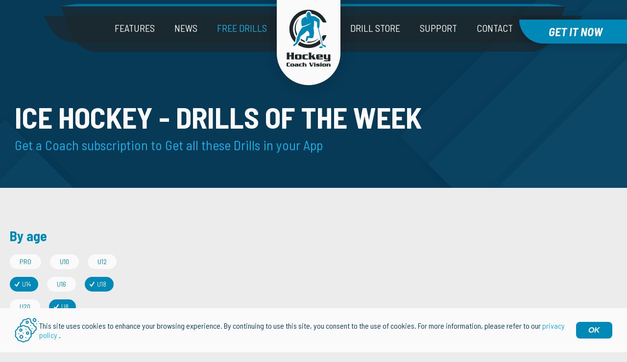

--- FILE ---
content_type: text/html; charset=UTF-8
request_url: https://hockeycoachvision.com/ice-hockey-drills/?cat=39,2vs2&age=u14%2Cu8%2Cu18
body_size: 10883
content:
<!doctype html>
<html lang="en-US">
  <head>

    <!-- Google tag (gtag.js) -->
    <script async src="https://www.googletagmanager.com/gtag/js?id=G-MG7K3B3JJ7"></script>
    <script>
      window.dataLayer = window.dataLayer || [];
      function gtag(){dataLayer.push(arguments);}
      gtag('js', new Date());
      gtag('config', 'G-MG7K3B3JJ7');
    </script>

    <meta charset='UTF-8'>
    <meta name="viewport" content="width=device-width, initial-scale=1.0">
    <meta http-equiv="X-UA-Compatible" content="ie=edge">

        
    <link rel="icon" type="image/png" sizes="16x16" href="https://hockeycoachvision.com/wp-content/themes/hockey/frontend/img/favicon_hcv.png" />
    <meta name='robots' content='index, follow, max-image-preview:large, max-snippet:-1, max-video-preview:-1' />

	<!-- This site is optimized with the Yoast SEO plugin v26.5 - https://yoast.com/wordpress/plugins/seo/ -->
	<title>Ice Hockey Drills I 180+ FREE 3D ANIMATED DRILLS</title>
	<meta name="description" content="180+ Animated Ice Hockey Drills! Get the FREE App, Make a Practice Plan, Share Drills with Players before practice, and Save time on the ice!" />
	<link rel="canonical" href="https://hockeycoachvision.com/ice-hockey-drills/" />
	<meta property="og:locale" content="en_US" />
	<meta property="og:type" content="article" />
	<meta property="og:title" content="2D &amp; 3D Animated Ice Hockey Drills" />
	<meta property="og:description" content="Access 150+ Free 2D &amp; 3D Animated Ice Hockey Drills. These REVOLUTIONARY DRILLS will Save you Time on Ice. Share Practice Plans with Players!" />
	<meta property="og:url" content="https://hockeycoachvision.com/ice-hockey-drills/" />
	<meta property="og:site_name" content="Hockey Coach Vision" />
	<meta property="article:publisher" content="https://www.facebook.com/CoachVision/" />
	<meta property="article:modified_time" content="2024-02-25T07:28:09+00:00" />
	<meta property="og:image" content="https://hockeycoachvision.com/wp-content/uploads/2023/10/Small-Area-Gamess.jpg" />
	<meta property="og:image:width" content="695" />
	<meta property="og:image:height" content="370" />
	<meta property="og:image:type" content="image/jpeg" />
	<meta name="twitter:card" content="summary_large_image" />
	<meta name="twitter:title" content="2D &amp; 3D Animated Ice Hockey Drills" />
	<meta name="twitter:description" content="Access 150+ Free 2D &amp; 3D Animated Ice Hockey Drills. These REVOLUTIONARY DRILLS will Save you Time on Ice. Share Practice Plans with Players!" />
	<meta name="twitter:image" content="https://hockeycoachvision.com/wp-content/uploads/2023/10/Small-Area-Gamess-1.jpg" />
	<meta name="twitter:label1" content="Est. reading time" />
	<meta name="twitter:data1" content="5 minutes" />
	<script type="application/ld+json" class="yoast-schema-graph">{"@context":"https://schema.org","@graph":[{"@type":"WebPage","@id":"https://hockeycoachvision.com/ice-hockey-drills/","url":"https://hockeycoachvision.com/ice-hockey-drills/","name":"Ice Hockey Drills I 180+ FREE 3D ANIMATED DRILLS","isPartOf":{"@id":"https://hockeycoachvision.com/#website"},"primaryImageOfPage":{"@id":"https://hockeycoachvision.com/ice-hockey-drills/#primaryimage"},"image":{"@id":"https://hockeycoachvision.com/ice-hockey-drills/#primaryimage"},"thumbnailUrl":"https://hockeycoachvision.com/wp-content/uploads/2023/10/Small-Area-Gamess.jpg","datePublished":"2021-03-10T09:43:52+00:00","dateModified":"2024-02-25T07:28:09+00:00","description":"180+ Animated Ice Hockey Drills! Get the FREE App, Make a Practice Plan, Share Drills with Players before practice, and Save time on the ice!","breadcrumb":{"@id":"https://hockeycoachvision.com/ice-hockey-drills/#breadcrumb"},"inLanguage":"en-US","potentialAction":[{"@type":"ReadAction","target":["https://hockeycoachvision.com/ice-hockey-drills/"]}]},{"@type":"ImageObject","inLanguage":"en-US","@id":"https://hockeycoachvision.com/ice-hockey-drills/#primaryimage","url":"https://hockeycoachvision.com/wp-content/uploads/2023/10/Small-Area-Gamess.jpg","contentUrl":"https://hockeycoachvision.com/wp-content/uploads/2023/10/Small-Area-Gamess.jpg","width":695,"height":370},{"@type":"BreadcrumbList","@id":"https://hockeycoachvision.com/ice-hockey-drills/#breadcrumb","itemListElement":[{"@type":"ListItem","position":1,"name":"Home","item":"https://hockeycoachvision.com/"},{"@type":"ListItem","position":2,"name":"Ice Hockey Drills"}]},{"@type":"WebSite","@id":"https://hockeycoachvision.com/#website","url":"https://hockeycoachvision.com/","name":"Hockey Coach Vision","description":"Just another WordPress site","publisher":{"@id":"https://hockeycoachvision.com/#organization"},"potentialAction":[{"@type":"SearchAction","target":{"@type":"EntryPoint","urlTemplate":"https://hockeycoachvision.com/?s={search_term_string}"},"query-input":{"@type":"PropertyValueSpecification","valueRequired":true,"valueName":"search_term_string"}}],"inLanguage":"en-US"},{"@type":"Organization","@id":"https://hockeycoachvision.com/#organization","name":"Hockey Coach Vision App","alternateName":"3D Animated Hockey Drills","url":"https://hockeycoachvision.com/","logo":{"@type":"ImageObject","inLanguage":"en-US","@id":"https://hockeycoachvision.com/#/schema/logo/image/","url":"https://hockeycoachvision.com/wp-content/uploads/2023/01/iceLogo.png","contentUrl":"https://hockeycoachvision.com/wp-content/uploads/2023/01/iceLogo.png","width":1024,"height":1024,"caption":"Hockey Coach Vision App"},"image":{"@id":"https://hockeycoachvision.com/#/schema/logo/image/"},"sameAs":["https://www.facebook.com/CoachVision/","https://www.instagram.com/hockeycoachvision/","https://hr.linkedin.com/company/coachvision-gmbh","https://www.youtube.com/@HockeyCoachVision"]}]}</script>
	<!-- / Yoast SEO plugin. -->


<link rel="alternate" type="application/rss+xml" title="Hockey Coach Vision &raquo; Feed" href="https://hockeycoachvision.com/feed/" />
<link rel="alternate" type="application/rss+xml" title="Hockey Coach Vision &raquo; Comments Feed" href="https://hockeycoachvision.com/comments/feed/" />
<link rel="alternate" title="oEmbed (JSON)" type="application/json+oembed" href="https://hockeycoachvision.com/wp-json/oembed/1.0/embed?url=https%3A%2F%2Fhockeycoachvision.com%2Fice-hockey-drills%2F" />
<link rel="alternate" title="oEmbed (XML)" type="text/xml+oembed" href="https://hockeycoachvision.com/wp-json/oembed/1.0/embed?url=https%3A%2F%2Fhockeycoachvision.com%2Fice-hockey-drills%2F&#038;format=xml" />
<style id='wp-img-auto-sizes-contain-inline-css' type='text/css'>
img:is([sizes=auto i],[sizes^="auto," i]){contain-intrinsic-size:3000px 1500px}
/*# sourceURL=wp-img-auto-sizes-contain-inline-css */
</style>
<style id='wp-emoji-styles-inline-css' type='text/css'>

	img.wp-smiley, img.emoji {
		display: inline !important;
		border: none !important;
		box-shadow: none !important;
		height: 1em !important;
		width: 1em !important;
		margin: 0 0.07em !important;
		vertical-align: -0.1em !important;
		background: none !important;
		padding: 0 !important;
	}
/*# sourceURL=wp-emoji-styles-inline-css */
</style>
<style id='wp-block-library-inline-css' type='text/css'>
:root{--wp-block-synced-color:#7a00df;--wp-block-synced-color--rgb:122,0,223;--wp-bound-block-color:var(--wp-block-synced-color);--wp-editor-canvas-background:#ddd;--wp-admin-theme-color:#007cba;--wp-admin-theme-color--rgb:0,124,186;--wp-admin-theme-color-darker-10:#006ba1;--wp-admin-theme-color-darker-10--rgb:0,107,160.5;--wp-admin-theme-color-darker-20:#005a87;--wp-admin-theme-color-darker-20--rgb:0,90,135;--wp-admin-border-width-focus:2px}@media (min-resolution:192dpi){:root{--wp-admin-border-width-focus:1.5px}}.wp-element-button{cursor:pointer}:root .has-very-light-gray-background-color{background-color:#eee}:root .has-very-dark-gray-background-color{background-color:#313131}:root .has-very-light-gray-color{color:#eee}:root .has-very-dark-gray-color{color:#313131}:root .has-vivid-green-cyan-to-vivid-cyan-blue-gradient-background{background:linear-gradient(135deg,#00d084,#0693e3)}:root .has-purple-crush-gradient-background{background:linear-gradient(135deg,#34e2e4,#4721fb 50%,#ab1dfe)}:root .has-hazy-dawn-gradient-background{background:linear-gradient(135deg,#faaca8,#dad0ec)}:root .has-subdued-olive-gradient-background{background:linear-gradient(135deg,#fafae1,#67a671)}:root .has-atomic-cream-gradient-background{background:linear-gradient(135deg,#fdd79a,#004a59)}:root .has-nightshade-gradient-background{background:linear-gradient(135deg,#330968,#31cdcf)}:root .has-midnight-gradient-background{background:linear-gradient(135deg,#020381,#2874fc)}:root{--wp--preset--font-size--normal:16px;--wp--preset--font-size--huge:42px}.has-regular-font-size{font-size:1em}.has-larger-font-size{font-size:2.625em}.has-normal-font-size{font-size:var(--wp--preset--font-size--normal)}.has-huge-font-size{font-size:var(--wp--preset--font-size--huge)}.has-text-align-center{text-align:center}.has-text-align-left{text-align:left}.has-text-align-right{text-align:right}.has-fit-text{white-space:nowrap!important}#end-resizable-editor-section{display:none}.aligncenter{clear:both}.items-justified-left{justify-content:flex-start}.items-justified-center{justify-content:center}.items-justified-right{justify-content:flex-end}.items-justified-space-between{justify-content:space-between}.screen-reader-text{border:0;clip-path:inset(50%);height:1px;margin:-1px;overflow:hidden;padding:0;position:absolute;width:1px;word-wrap:normal!important}.screen-reader-text:focus{background-color:#ddd;clip-path:none;color:#444;display:block;font-size:1em;height:auto;left:5px;line-height:normal;padding:15px 23px 14px;text-decoration:none;top:5px;width:auto;z-index:100000}html :where(.has-border-color){border-style:solid}html :where([style*=border-top-color]){border-top-style:solid}html :where([style*=border-right-color]){border-right-style:solid}html :where([style*=border-bottom-color]){border-bottom-style:solid}html :where([style*=border-left-color]){border-left-style:solid}html :where([style*=border-width]){border-style:solid}html :where([style*=border-top-width]){border-top-style:solid}html :where([style*=border-right-width]){border-right-style:solid}html :where([style*=border-bottom-width]){border-bottom-style:solid}html :where([style*=border-left-width]){border-left-style:solid}html :where(img[class*=wp-image-]){height:auto;max-width:100%}:where(figure){margin:0 0 1em}html :where(.is-position-sticky){--wp-admin--admin-bar--position-offset:var(--wp-admin--admin-bar--height,0px)}@media screen and (max-width:600px){html :where(.is-position-sticky){--wp-admin--admin-bar--position-offset:0px}}

/*# sourceURL=wp-block-library-inline-css */
</style><style id='global-styles-inline-css' type='text/css'>
:root{--wp--preset--aspect-ratio--square: 1;--wp--preset--aspect-ratio--4-3: 4/3;--wp--preset--aspect-ratio--3-4: 3/4;--wp--preset--aspect-ratio--3-2: 3/2;--wp--preset--aspect-ratio--2-3: 2/3;--wp--preset--aspect-ratio--16-9: 16/9;--wp--preset--aspect-ratio--9-16: 9/16;--wp--preset--color--black: #000000;--wp--preset--color--cyan-bluish-gray: #abb8c3;--wp--preset--color--white: #ffffff;--wp--preset--color--pale-pink: #f78da7;--wp--preset--color--vivid-red: #cf2e2e;--wp--preset--color--luminous-vivid-orange: #ff6900;--wp--preset--color--luminous-vivid-amber: #fcb900;--wp--preset--color--light-green-cyan: #7bdcb5;--wp--preset--color--vivid-green-cyan: #00d084;--wp--preset--color--pale-cyan-blue: #8ed1fc;--wp--preset--color--vivid-cyan-blue: #0693e3;--wp--preset--color--vivid-purple: #9b51e0;--wp--preset--gradient--vivid-cyan-blue-to-vivid-purple: linear-gradient(135deg,rgb(6,147,227) 0%,rgb(155,81,224) 100%);--wp--preset--gradient--light-green-cyan-to-vivid-green-cyan: linear-gradient(135deg,rgb(122,220,180) 0%,rgb(0,208,130) 100%);--wp--preset--gradient--luminous-vivid-amber-to-luminous-vivid-orange: linear-gradient(135deg,rgb(252,185,0) 0%,rgb(255,105,0) 100%);--wp--preset--gradient--luminous-vivid-orange-to-vivid-red: linear-gradient(135deg,rgb(255,105,0) 0%,rgb(207,46,46) 100%);--wp--preset--gradient--very-light-gray-to-cyan-bluish-gray: linear-gradient(135deg,rgb(238,238,238) 0%,rgb(169,184,195) 100%);--wp--preset--gradient--cool-to-warm-spectrum: linear-gradient(135deg,rgb(74,234,220) 0%,rgb(151,120,209) 20%,rgb(207,42,186) 40%,rgb(238,44,130) 60%,rgb(251,105,98) 80%,rgb(254,248,76) 100%);--wp--preset--gradient--blush-light-purple: linear-gradient(135deg,rgb(255,206,236) 0%,rgb(152,150,240) 100%);--wp--preset--gradient--blush-bordeaux: linear-gradient(135deg,rgb(254,205,165) 0%,rgb(254,45,45) 50%,rgb(107,0,62) 100%);--wp--preset--gradient--luminous-dusk: linear-gradient(135deg,rgb(255,203,112) 0%,rgb(199,81,192) 50%,rgb(65,88,208) 100%);--wp--preset--gradient--pale-ocean: linear-gradient(135deg,rgb(255,245,203) 0%,rgb(182,227,212) 50%,rgb(51,167,181) 100%);--wp--preset--gradient--electric-grass: linear-gradient(135deg,rgb(202,248,128) 0%,rgb(113,206,126) 100%);--wp--preset--gradient--midnight: linear-gradient(135deg,rgb(2,3,129) 0%,rgb(40,116,252) 100%);--wp--preset--font-size--small: 13px;--wp--preset--font-size--medium: 20px;--wp--preset--font-size--large: 36px;--wp--preset--font-size--x-large: 42px;--wp--preset--spacing--20: 0.44rem;--wp--preset--spacing--30: 0.67rem;--wp--preset--spacing--40: 1rem;--wp--preset--spacing--50: 1.5rem;--wp--preset--spacing--60: 2.25rem;--wp--preset--spacing--70: 3.38rem;--wp--preset--spacing--80: 5.06rem;--wp--preset--shadow--natural: 6px 6px 9px rgba(0, 0, 0, 0.2);--wp--preset--shadow--deep: 12px 12px 50px rgba(0, 0, 0, 0.4);--wp--preset--shadow--sharp: 6px 6px 0px rgba(0, 0, 0, 0.2);--wp--preset--shadow--outlined: 6px 6px 0px -3px rgb(255, 255, 255), 6px 6px rgb(0, 0, 0);--wp--preset--shadow--crisp: 6px 6px 0px rgb(0, 0, 0);}:where(.is-layout-flex){gap: 0.5em;}:where(.is-layout-grid){gap: 0.5em;}body .is-layout-flex{display: flex;}.is-layout-flex{flex-wrap: wrap;align-items: center;}.is-layout-flex > :is(*, div){margin: 0;}body .is-layout-grid{display: grid;}.is-layout-grid > :is(*, div){margin: 0;}:where(.wp-block-columns.is-layout-flex){gap: 2em;}:where(.wp-block-columns.is-layout-grid){gap: 2em;}:where(.wp-block-post-template.is-layout-flex){gap: 1.25em;}:where(.wp-block-post-template.is-layout-grid){gap: 1.25em;}.has-black-color{color: var(--wp--preset--color--black) !important;}.has-cyan-bluish-gray-color{color: var(--wp--preset--color--cyan-bluish-gray) !important;}.has-white-color{color: var(--wp--preset--color--white) !important;}.has-pale-pink-color{color: var(--wp--preset--color--pale-pink) !important;}.has-vivid-red-color{color: var(--wp--preset--color--vivid-red) !important;}.has-luminous-vivid-orange-color{color: var(--wp--preset--color--luminous-vivid-orange) !important;}.has-luminous-vivid-amber-color{color: var(--wp--preset--color--luminous-vivid-amber) !important;}.has-light-green-cyan-color{color: var(--wp--preset--color--light-green-cyan) !important;}.has-vivid-green-cyan-color{color: var(--wp--preset--color--vivid-green-cyan) !important;}.has-pale-cyan-blue-color{color: var(--wp--preset--color--pale-cyan-blue) !important;}.has-vivid-cyan-blue-color{color: var(--wp--preset--color--vivid-cyan-blue) !important;}.has-vivid-purple-color{color: var(--wp--preset--color--vivid-purple) !important;}.has-black-background-color{background-color: var(--wp--preset--color--black) !important;}.has-cyan-bluish-gray-background-color{background-color: var(--wp--preset--color--cyan-bluish-gray) !important;}.has-white-background-color{background-color: var(--wp--preset--color--white) !important;}.has-pale-pink-background-color{background-color: var(--wp--preset--color--pale-pink) !important;}.has-vivid-red-background-color{background-color: var(--wp--preset--color--vivid-red) !important;}.has-luminous-vivid-orange-background-color{background-color: var(--wp--preset--color--luminous-vivid-orange) !important;}.has-luminous-vivid-amber-background-color{background-color: var(--wp--preset--color--luminous-vivid-amber) !important;}.has-light-green-cyan-background-color{background-color: var(--wp--preset--color--light-green-cyan) !important;}.has-vivid-green-cyan-background-color{background-color: var(--wp--preset--color--vivid-green-cyan) !important;}.has-pale-cyan-blue-background-color{background-color: var(--wp--preset--color--pale-cyan-blue) !important;}.has-vivid-cyan-blue-background-color{background-color: var(--wp--preset--color--vivid-cyan-blue) !important;}.has-vivid-purple-background-color{background-color: var(--wp--preset--color--vivid-purple) !important;}.has-black-border-color{border-color: var(--wp--preset--color--black) !important;}.has-cyan-bluish-gray-border-color{border-color: var(--wp--preset--color--cyan-bluish-gray) !important;}.has-white-border-color{border-color: var(--wp--preset--color--white) !important;}.has-pale-pink-border-color{border-color: var(--wp--preset--color--pale-pink) !important;}.has-vivid-red-border-color{border-color: var(--wp--preset--color--vivid-red) !important;}.has-luminous-vivid-orange-border-color{border-color: var(--wp--preset--color--luminous-vivid-orange) !important;}.has-luminous-vivid-amber-border-color{border-color: var(--wp--preset--color--luminous-vivid-amber) !important;}.has-light-green-cyan-border-color{border-color: var(--wp--preset--color--light-green-cyan) !important;}.has-vivid-green-cyan-border-color{border-color: var(--wp--preset--color--vivid-green-cyan) !important;}.has-pale-cyan-blue-border-color{border-color: var(--wp--preset--color--pale-cyan-blue) !important;}.has-vivid-cyan-blue-border-color{border-color: var(--wp--preset--color--vivid-cyan-blue) !important;}.has-vivid-purple-border-color{border-color: var(--wp--preset--color--vivid-purple) !important;}.has-vivid-cyan-blue-to-vivid-purple-gradient-background{background: var(--wp--preset--gradient--vivid-cyan-blue-to-vivid-purple) !important;}.has-light-green-cyan-to-vivid-green-cyan-gradient-background{background: var(--wp--preset--gradient--light-green-cyan-to-vivid-green-cyan) !important;}.has-luminous-vivid-amber-to-luminous-vivid-orange-gradient-background{background: var(--wp--preset--gradient--luminous-vivid-amber-to-luminous-vivid-orange) !important;}.has-luminous-vivid-orange-to-vivid-red-gradient-background{background: var(--wp--preset--gradient--luminous-vivid-orange-to-vivid-red) !important;}.has-very-light-gray-to-cyan-bluish-gray-gradient-background{background: var(--wp--preset--gradient--very-light-gray-to-cyan-bluish-gray) !important;}.has-cool-to-warm-spectrum-gradient-background{background: var(--wp--preset--gradient--cool-to-warm-spectrum) !important;}.has-blush-light-purple-gradient-background{background: var(--wp--preset--gradient--blush-light-purple) !important;}.has-blush-bordeaux-gradient-background{background: var(--wp--preset--gradient--blush-bordeaux) !important;}.has-luminous-dusk-gradient-background{background: var(--wp--preset--gradient--luminous-dusk) !important;}.has-pale-ocean-gradient-background{background: var(--wp--preset--gradient--pale-ocean) !important;}.has-electric-grass-gradient-background{background: var(--wp--preset--gradient--electric-grass) !important;}.has-midnight-gradient-background{background: var(--wp--preset--gradient--midnight) !important;}.has-small-font-size{font-size: var(--wp--preset--font-size--small) !important;}.has-medium-font-size{font-size: var(--wp--preset--font-size--medium) !important;}.has-large-font-size{font-size: var(--wp--preset--font-size--large) !important;}.has-x-large-font-size{font-size: var(--wp--preset--font-size--x-large) !important;}
/*# sourceURL=global-styles-inline-css */
</style>

<style id='classic-theme-styles-inline-css' type='text/css'>
/*! This file is auto-generated */
.wp-block-button__link{color:#fff;background-color:#32373c;border-radius:9999px;box-shadow:none;text-decoration:none;padding:calc(.667em + 2px) calc(1.333em + 2px);font-size:1.125em}.wp-block-file__button{background:#32373c;color:#fff;text-decoration:none}
/*# sourceURL=/wp-includes/css/classic-themes.min.css */
</style>
<link rel='stylesheet' id='contact-form-7-css' href='https://hockeycoachvision.com/wp-content/plugins/contact-form-7/includes/css/styles.css?ver=6.1.4' type='text/css' media='all' />
<link rel="https://api.w.org/" href="https://hockeycoachvision.com/wp-json/" /><link rel="alternate" title="JSON" type="application/json" href="https://hockeycoachvision.com/wp-json/wp/v2/pages/81" /><link rel="EditURI" type="application/rsd+xml" title="RSD" href="https://hockeycoachvision.com/xmlrpc.php?rsd" />
<meta name="generator" content="WordPress 6.9" />
<link rel='shortlink' href='https://hockeycoachvision.com/?p=81' />
<link rel="icon" href="https://hockeycoachvision.com/wp-content/uploads/2021/04/cropped-favicon-512x512-1-32x32.png" sizes="32x32" />
<link rel="icon" href="https://hockeycoachvision.com/wp-content/uploads/2021/04/cropped-favicon-512x512-1-192x192.png" sizes="192x192" />
<link rel="apple-touch-icon" href="https://hockeycoachvision.com/wp-content/uploads/2021/04/cropped-favicon-512x512-1-180x180.png" />
<meta name="msapplication-TileImage" content="https://hockeycoachvision.com/wp-content/uploads/2021/04/cropped-favicon-512x512-1-270x270.png" />


  <link rel="preconnect" href="https://fonts.gstatic.com">
  <link href="https://fonts.googleapis.com/css2?family=Barlow+Semi+Condensed:ital,wght@0,400;0,500;0,600;0,700;1,700&display=swap" rel="stylesheet">


    <link href="https://hockeycoachvision.com/wp-content/themes/hockey/frontend/css/styles.css" rel="stylesheet">


<!-- Meta Pixel Code -->
<script>
!function(f,b,e,v,n,t,s)
{if(f.fbq)return;n=f.fbq=function(){n.callMethod?
n.callMethod.apply(n,arguments):n.queue.push(arguments)};
if(!f._fbq)f._fbq=n;n.push=n;n.loaded=!0;n.version='2.0';
n.queue=[];t=b.createElement(e);t.async=!0;
t.src=v;s=b.getElementsByTagName(e)[0];
s.parentNode.insertBefore(t,s)}(window, document,'script',
'https://connect.facebook.net/en_US/fbevents.js');
fbq('init', '1205956808031002');
fbq('track', 'PageView');
</script>
<noscript><img height="1" width="1" style="display:none"
src="https://www.facebook.com/tr?id=1205956808031002&ev=PageView&noscript=1"
/></noscript>
<!-- End Meta Pixel Code -->


  </head>
<body class="wp-singular page-template page-template-pages page-template-free-drills page-template-pagesfree-drills-php page page-id-81 wp-theme-hockey">

        <header class="site-header__container">
      <div class="site-header">
        <div class="container">
          <div class="site-header__wrap">  
            <a href="https://hockeycoachvision.com" class="site-header__logo site-header__logo-mobile">
              <img class="site-header__logo-img" src="https://hockeycoachvision.com/wp-content/themes/hockey/frontend/img/hockey-coach-vision-logo.svg" alt="Hockey Coach Vision Logo" />
            </a>
            <button class="hamburger hamburger--squeeze" type="button">
              <span class="hamburger-box">
                <span class="hamburger-inner"></span>
              </span>
            </button>
            <nav class="site-header__nav">
              <ul class="site-header__main-nav">       
                                <li class="site-header__item ">
                      <a href="https://hockeycoachvision.com/features/" class="site-header__link">Features</a>
                </li>
                                                  <li class="site-header__item ">
                      <a href="https://hockeycoachvision.com/news/" class="site-header__link">News</a>
                </li>
                                                  <li class="site-header__item active">
                      <a href="https://hockeycoachvision.com/ice-hockey-drills/" class="site-header__link">Free drills</a>
                </li>
                      
                  <a href="https://hockeycoachvision.com" class="site-header__logo">
                    <img class="site-header__logo-img" src="https://hockeycoachvision.com/wp-content/themes/hockey/frontend/img/hockey-coach-vision-logo.svg" alt="Hockey Coach Vision Logo" />
                  </a>
                                                  <li class="site-header__item ">
                      <a href="https://hockeycoachvision.com/drill-store/" class="site-header__link">Drill Store</a>
                </li>
                                                  <li class="site-header__item ">
                      <a href="https://hockeycoachvision.com/support/" class="site-header__link">Support</a>
                </li>
                                                  <li class="site-header__item ">
                      <a href="https://hockeycoachvision.com/contact/" class="site-header__link">Contact</a>
                </li>
                                                    <a href="https://hockeycoachvision.com/pricing/" class="site-header__floating-button"><span>Get it now</span></a>
              </ul>
            </nav>
          </div>
        </div> 
      </div>
    </header>
<main>

<section class="hero-page bg-dark-arrows">
    <div class="container">
        <h1 class="hero-page__main-title text-left text-align-left text-uppercase">ICE HOCKEY - DRILLS OF THE WEEK</h1>
        <p class="hero-page__subtitle text-left h2">Get a Coach subscription to Get all these Drills in your App</p>
    </div>

</section>
<section class="page-content">
    <div class="container page-content__container page-content__with-sidebar">
        <div class="filter">
            <div class="filter__toggle">
                <a href="" class="filter__toggle-button btn btn--toggle-icon">Filter</a>
            </div>
            <div class="filter__content">
                <h4 class="h2 filter__title">By age</h4>
                <div class="filter__buttons">
                                <!-- for each start -->
                                            <a href="https://hockeycoachvision.com/ice-hockey-drills/?cat=39%2C2vs2&age=u14,u8,u18,pro">
                                        <div class="btn btn--switch h6 "><svg class="checkmark">
                            <use href="https://hockeycoachvision.com/wp-content/themes/hockey/frontend/img/icons.svg#checkmark"></use></svg>
                        <span>Pro</span>
                    </div>
                    </a>
                <!-- for each end-->
                                <!-- for each start -->
                                            <a href="https://hockeycoachvision.com/ice-hockey-drills/?cat=39%2C2vs2&age=u14,u8,u18,u10">
                                        <div class="btn btn--switch h6 "><svg class="checkmark">
                            <use href="https://hockeycoachvision.com/wp-content/themes/hockey/frontend/img/icons.svg#checkmark"></use></svg>
                        <span>U10</span>
                    </div>
                    </a>
                <!-- for each end-->
                                <!-- for each start -->
                                            <a href="https://hockeycoachvision.com/ice-hockey-drills/?cat=39%2C2vs2&age=u14,u8,u18,u12">
                                        <div class="btn btn--switch h6 "><svg class="checkmark">
                            <use href="https://hockeycoachvision.com/wp-content/themes/hockey/frontend/img/icons.svg#checkmark"></use></svg>
                        <span>U12</span>
                    </div>
                    </a>
                <!-- for each end-->
                                <!-- for each start -->
                                            <a href="https://hockeycoachvision.com/ice-hockey-drills/?cat=39%2C2vs2&age=u8,u18">
                                        <div class="btn btn--switch h6  btn--switch-selected "><svg class="checkmark">
                            <use href="https://hockeycoachvision.com/wp-content/themes/hockey/frontend/img/icons.svg#checkmark"></use></svg>
                        <span>U14</span>
                    </div>
                    </a>
                <!-- for each end-->
                                <!-- for each start -->
                                            <a href="https://hockeycoachvision.com/ice-hockey-drills/?cat=39%2C2vs2&age=u14,u8,u18,u16">
                                        <div class="btn btn--switch h6 "><svg class="checkmark">
                            <use href="https://hockeycoachvision.com/wp-content/themes/hockey/frontend/img/icons.svg#checkmark"></use></svg>
                        <span>U16</span>
                    </div>
                    </a>
                <!-- for each end-->
                                <!-- for each start -->
                                            <a href="https://hockeycoachvision.com/ice-hockey-drills/?cat=39%2C2vs2&age=u14,u8">
                                        <div class="btn btn--switch h6  btn--switch-selected "><svg class="checkmark">
                            <use href="https://hockeycoachvision.com/wp-content/themes/hockey/frontend/img/icons.svg#checkmark"></use></svg>
                        <span>U18</span>
                    </div>
                    </a>
                <!-- for each end-->
                                <!-- for each start -->
                                            <a href="https://hockeycoachvision.com/ice-hockey-drills/?cat=39%2C2vs2&age=u14,u8,u18,u20">
                                        <div class="btn btn--switch h6 "><svg class="checkmark">
                            <use href="https://hockeycoachvision.com/wp-content/themes/hockey/frontend/img/icons.svg#checkmark"></use></svg>
                        <span>U20</span>
                    </div>
                    </a>
                <!-- for each end-->
                                <!-- for each start -->
                                            <a href="https://hockeycoachvision.com/ice-hockey-drills/?cat=39%2C2vs2&age=u14,u18">
                                        <div class="btn btn--switch h6  btn--switch-selected "><svg class="checkmark">
                            <use href="https://hockeycoachvision.com/wp-content/themes/hockey/frontend/img/icons.svg#checkmark"></use></svg>
                        <span>U8</span>
                    </div>
                    </a>
                <!-- for each end-->
                                </div>
                <h4 class="h2 filter__title">By category</h4>
                <div class="filter__buttons">
                                            <!-- for each start -->
                                                    <a href="https://hockeycoachvision.com/ice-hockey-drills/?cat=39,2vs2,1vs1&age=u14%2Cu8%2Cu18">
                                                <div class="btn btn--switch h6 "><svg class="checkmark">
                                <use href="https://hockeycoachvision.com/wp-content/themes/hockey/frontend/img/icons.svg#checkmark"></use></svg>
                            <span>1vs1</span>
                        </div>
                        </a>
                        <!-- for each end-->
                                            <!-- for each start -->
                                                    <a href="https://hockeycoachvision.com/ice-hockey-drills/?cat=39,2vs2,2v1&age=u14%2Cu8%2Cu18">
                                                <div class="btn btn--switch h6 "><svg class="checkmark">
                                <use href="https://hockeycoachvision.com/wp-content/themes/hockey/frontend/img/icons.svg#checkmark"></use></svg>
                            <span>2v1</span>
                        </div>
                        </a>
                        <!-- for each end-->
                                            <!-- for each start -->
                                                    <a href="https://hockeycoachvision.com/ice-hockey-drills/?cat=39,2vs2,2vs1&age=u14%2Cu8%2Cu18">
                                                <div class="btn btn--switch h6 "><svg class="checkmark">
                                <use href="https://hockeycoachvision.com/wp-content/themes/hockey/frontend/img/icons.svg#checkmark"></use></svg>
                            <span>2vs1</span>
                        </div>
                        </a>
                        <!-- for each end-->
                                            <!-- for each start -->
                                                    <a href="https://hockeycoachvision.com/ice-hockey-drills/?cat=39&age=u14%2Cu8%2Cu18">
                                                <div class="btn btn--switch h6  btn--switch-selected "><svg class="checkmark">
                                <use href="https://hockeycoachvision.com/wp-content/themes/hockey/frontend/img/icons.svg#checkmark"></use></svg>
                            <span>2vs2</span>
                        </div>
                        </a>
                        <!-- for each end-->
                                            <!-- for each start -->
                                                    <a href="https://hockeycoachvision.com/ice-hockey-drills/?cat=39,2vs2,3vs2&age=u14%2Cu8%2Cu18">
                                                <div class="btn btn--switch h6 "><svg class="checkmark">
                                <use href="https://hockeycoachvision.com/wp-content/themes/hockey/frontend/img/icons.svg#checkmark"></use></svg>
                            <span>3vs2</span>
                        </div>
                        </a>
                        <!-- for each end-->
                                            <!-- for each start -->
                                                    <a href="https://hockeycoachvision.com/ice-hockey-drills/?cat=39,2vs2,5vs5&age=u14%2Cu8%2Cu18">
                                                <div class="btn btn--switch h6 "><svg class="checkmark">
                                <use href="https://hockeycoachvision.com/wp-content/themes/hockey/frontend/img/icons.svg#checkmark"></use></svg>
                            <span>5vs5</span>
                        </div>
                        </a>
                        <!-- for each end-->
                                            <!-- for each start -->
                                                    <a href="https://hockeycoachvision.com/ice-hockey-drills/?cat=39,2vs2,angling&age=u14%2Cu8%2Cu18">
                                                <div class="btn btn--switch h6 "><svg class="checkmark">
                                <use href="https://hockeycoachvision.com/wp-content/themes/hockey/frontend/img/icons.svg#checkmark"></use></svg>
                            <span>angling</span>
                        </div>
                        </a>
                        <!-- for each end-->
                                            <!-- for each start -->
                                                    <a href="https://hockeycoachvision.com/ice-hockey-drills/?cat=39,2vs2,back-checking&age=u14%2Cu8%2Cu18">
                                                <div class="btn btn--switch h6 "><svg class="checkmark">
                                <use href="https://hockeycoachvision.com/wp-content/themes/hockey/frontend/img/icons.svg#checkmark"></use></svg>
                            <span>back checking</span>
                        </div>
                        </a>
                        <!-- for each end-->
                                            <!-- for each start -->
                                                    <a href="https://hockeycoachvision.com/ice-hockey-drills/?cat=39,2vs2,battle&age=u14%2Cu8%2Cu18">
                                                <div class="btn btn--switch h6 "><svg class="checkmark">
                                <use href="https://hockeycoachvision.com/wp-content/themes/hockey/frontend/img/icons.svg#checkmark"></use></svg>
                            <span>Battle</span>
                        </div>
                        </a>
                        <!-- for each end-->
                                            <!-- for each start -->
                                                    <a href="https://hockeycoachvision.com/ice-hockey-drills/?cat=39,2vs2,breakout&age=u14%2Cu8%2Cu18">
                                                <div class="btn btn--switch h6 "><svg class="checkmark">
                                <use href="https://hockeycoachvision.com/wp-content/themes/hockey/frontend/img/icons.svg#checkmark"></use></svg>
                            <span>Breakout</span>
                        </div>
                        </a>
                        <!-- for each end-->
                                            <!-- for each start -->
                                                    <a href="https://hockeycoachvision.com/ice-hockey-drills/?cat=39,2vs2,checking&age=u14%2Cu8%2Cu18">
                                                <div class="btn btn--switch h6 "><svg class="checkmark">
                                <use href="https://hockeycoachvision.com/wp-content/themes/hockey/frontend/img/icons.svg#checkmark"></use></svg>
                            <span>checking</span>
                        </div>
                        </a>
                        <!-- for each end-->
                                            <!-- for each start -->
                                                    <a href="https://hockeycoachvision.com/ice-hockey-drills/?cat=39,2vs2,conditioning&age=u14%2Cu8%2Cu18">
                                                <div class="btn btn--switch h6 "><svg class="checkmark">
                                <use href="https://hockeycoachvision.com/wp-content/themes/hockey/frontend/img/icons.svg#checkmark"></use></svg>
                            <span>Conditioning</span>
                        </div>
                        </a>
                        <!-- for each end-->
                                            <!-- for each start -->
                                                    <a href="https://hockeycoachvision.com/ice-hockey-drills/?cat=39,2vs2,d-specific&age=u14%2Cu8%2Cu18">
                                                <div class="btn btn--switch h6 "><svg class="checkmark">
                                <use href="https://hockeycoachvision.com/wp-content/themes/hockey/frontend/img/icons.svg#checkmark"></use></svg>
                            <span>D-specific</span>
                        </div>
                        </a>
                        <!-- for each end-->
                                            <!-- for each start -->
                                                    <a href="https://hockeycoachvision.com/ice-hockey-drills/?cat=39,2vs2,defense&age=u14%2Cu8%2Cu18">
                                                <div class="btn btn--switch h6 "><svg class="checkmark">
                                <use href="https://hockeycoachvision.com/wp-content/themes/hockey/frontend/img/icons.svg#checkmark"></use></svg>
                            <span>Defense</span>
                        </div>
                        </a>
                        <!-- for each end-->
                                            <!-- for each start -->
                                                    <a href="https://hockeycoachvision.com/ice-hockey-drills/?cat=39,2vs2,face-off-plays&age=u14%2Cu8%2Cu18">
                                                <div class="btn btn--switch h6 "><svg class="checkmark">
                                <use href="https://hockeycoachvision.com/wp-content/themes/hockey/frontend/img/icons.svg#checkmark"></use></svg>
                            <span>Face Off Plays</span>
                        </div>
                        </a>
                        <!-- for each end-->
                                            <!-- for each start -->
                                                    <a href="https://hockeycoachvision.com/ice-hockey-drills/?cat=39,2vs2,full-ice&age=u14%2Cu8%2Cu18">
                                                <div class="btn btn--switch h6 "><svg class="checkmark">
                                <use href="https://hockeycoachvision.com/wp-content/themes/hockey/frontend/img/icons.svg#checkmark"></use></svg>
                            <span>full-ice</span>
                        </div>
                        </a>
                        <!-- for each end-->
                                            <!-- for each start -->
                                                    <a href="https://hockeycoachvision.com/ice-hockey-drills/?cat=39,2vs2,gap-control&age=u14%2Cu8%2Cu18">
                                                <div class="btn btn--switch h6 "><svg class="checkmark">
                                <use href="https://hockeycoachvision.com/wp-content/themes/hockey/frontend/img/icons.svg#checkmark"></use></svg>
                            <span>Gap Control</span>
                        </div>
                        </a>
                        <!-- for each end-->
                                            <!-- for each start -->
                                                    <a href="https://hockeycoachvision.com/ice-hockey-drills/?cat=39,2vs2,goalie&age=u14%2Cu8%2Cu18">
                                                <div class="btn btn--switch h6 "><svg class="checkmark">
                                <use href="https://hockeycoachvision.com/wp-content/themes/hockey/frontend/img/icons.svg#checkmark"></use></svg>
                            <span>Goalie</span>
                        </div>
                        </a>
                        <!-- for each end-->
                                            <!-- for each start -->
                                                    <a href="https://hockeycoachvision.com/ice-hockey-drills/?cat=39,2vs2,half-ice&age=u14%2Cu8%2Cu18">
                                                <div class="btn btn--switch h6 "><svg class="checkmark">
                                <use href="https://hockeycoachvision.com/wp-content/themes/hockey/frontend/img/icons.svg#checkmark"></use></svg>
                            <span>Half-Ice</span>
                        </div>
                        </a>
                        <!-- for each end-->
                                            <!-- for each start -->
                                                    <a href="https://hockeycoachvision.com/ice-hockey-drills/?cat=39,2vs2,inline-hockey&age=u14%2Cu8%2Cu18">
                                                <div class="btn btn--switch h6 "><svg class="checkmark">
                                <use href="https://hockeycoachvision.com/wp-content/themes/hockey/frontend/img/icons.svg#checkmark"></use></svg>
                            <span>Inline Hockey</span>
                        </div>
                        </a>
                        <!-- for each end-->
                                            <!-- for each start -->
                                                    <a href="https://hockeycoachvision.com/ice-hockey-drills/?cat=39,2vs2,n-zone-counter&age=u14%2Cu8%2Cu18">
                                                <div class="btn btn--switch h6 "><svg class="checkmark">
                                <use href="https://hockeycoachvision.com/wp-content/themes/hockey/frontend/img/icons.svg#checkmark"></use></svg>
                            <span>N.Zone Counter</span>
                        </div>
                        </a>
                        <!-- for each end-->
                                            <!-- for each start -->
                                                    <a href="https://hockeycoachvision.com/ice-hockey-drills/?cat=39,2vs2,o-zone-entry&age=u14%2Cu8%2Cu18">
                                                <div class="btn btn--switch h6 "><svg class="checkmark">
                                <use href="https://hockeycoachvision.com/wp-content/themes/hockey/frontend/img/icons.svg#checkmark"></use></svg>
                            <span>O.Zone Entry</span>
                        </div>
                        </a>
                        <!-- for each end-->
                                            <!-- for each start -->
                                                    <a href="https://hockeycoachvision.com/ice-hockey-drills/?cat=39,2vs2,offense&age=u14%2Cu8%2Cu18">
                                                <div class="btn btn--switch h6 "><svg class="checkmark">
                                <use href="https://hockeycoachvision.com/wp-content/themes/hockey/frontend/img/icons.svg#checkmark"></use></svg>
                            <span>Offense</span>
                        </div>
                        </a>
                        <!-- for each end-->
                                            <!-- for each start -->
                                                    <a href="https://hockeycoachvision.com/ice-hockey-drills/?cat=39,2vs2,passing&age=u14%2Cu8%2Cu18">
                                                <div class="btn btn--switch h6 "><svg class="checkmark">
                                <use href="https://hockeycoachvision.com/wp-content/themes/hockey/frontend/img/icons.svg#checkmark"></use></svg>
                            <span>Passing</span>
                        </div>
                        </a>
                        <!-- for each end-->
                                            <!-- for each start -->
                                                    <a href="https://hockeycoachvision.com/ice-hockey-drills/?cat=39,2vs2,pivoting&age=u14%2Cu8%2Cu18">
                                                <div class="btn btn--switch h6 "><svg class="checkmark">
                                <use href="https://hockeycoachvision.com/wp-content/themes/hockey/frontend/img/icons.svg#checkmark"></use></svg>
                            <span>pivoting</span>
                        </div>
                        </a>
                        <!-- for each end-->
                                            <!-- for each start -->
                                                    <a href="https://hockeycoachvision.com/ice-hockey-drills/?cat=39,2vs2,pp-pk&age=u14%2Cu8%2Cu18">
                                                <div class="btn btn--switch h6 "><svg class="checkmark">
                                <use href="https://hockeycoachvision.com/wp-content/themes/hockey/frontend/img/icons.svg#checkmark"></use></svg>
                            <span>PP/PK</span>
                        </div>
                        </a>
                        <!-- for each end-->
                                            <!-- for each start -->
                                                    <a href="https://hockeycoachvision.com/ice-hockey-drills/?cat=39,2vs2,quick-transition&age=u14%2Cu8%2Cu18">
                                                <div class="btn btn--switch h6 "><svg class="checkmark">
                                <use href="https://hockeycoachvision.com/wp-content/themes/hockey/frontend/img/icons.svg#checkmark"></use></svg>
                            <span>Quick Transition</span>
                        </div>
                        </a>
                        <!-- for each end-->
                                            <!-- for each start -->
                                                    <a href="https://hockeycoachvision.com/ice-hockey-drills/?cat=39,2vs2,ringette&age=u14%2Cu8%2Cu18">
                                                <div class="btn btn--switch h6 "><svg class="checkmark">
                                <use href="https://hockeycoachvision.com/wp-content/themes/hockey/frontend/img/icons.svg#checkmark"></use></svg>
                            <span>Ringette</span>
                        </div>
                        </a>
                        <!-- for each end-->
                                            <!-- for each start -->
                                                    <a href="https://hockeycoachvision.com/ice-hockey-drills/?cat=39,2vs2,shooting&age=u14%2Cu8%2Cu18">
                                                <div class="btn btn--switch h6 "><svg class="checkmark">
                                <use href="https://hockeycoachvision.com/wp-content/themes/hockey/frontend/img/icons.svg#checkmark"></use></svg>
                            <span>Shooting</span>
                        </div>
                        </a>
                        <!-- for each end-->
                                            <!-- for each start -->
                                                    <a href="https://hockeycoachvision.com/ice-hockey-drills/?cat=39,2vs2,skating&age=u14%2Cu8%2Cu18">
                                                <div class="btn btn--switch h6 "><svg class="checkmark">
                                <use href="https://hockeycoachvision.com/wp-content/themes/hockey/frontend/img/icons.svg#checkmark"></use></svg>
                            <span>Skating</span>
                        </div>
                        </a>
                        <!-- for each end-->
                                            <!-- for each start -->
                                                    <a href="https://hockeycoachvision.com/ice-hockey-drills/?cat=39,2vs2,small-area-game&age=u14%2Cu8%2Cu18">
                                                <div class="btn btn--switch h6 "><svg class="checkmark">
                                <use href="https://hockeycoachvision.com/wp-content/themes/hockey/frontend/img/icons.svg#checkmark"></use></svg>
                            <span>Small Area Game</span>
                        </div>
                        </a>
                        <!-- for each end-->
                                            <!-- for each start -->
                                                    <a href="https://hockeycoachvision.com/ice-hockey-drills/?cat=39,2vs2,small-groups&age=u14%2Cu8%2Cu18">
                                                <div class="btn btn--switch h6 "><svg class="checkmark">
                                <use href="https://hockeycoachvision.com/wp-content/themes/hockey/frontend/img/icons.svg#checkmark"></use></svg>
                            <span>Small Groups</span>
                        </div>
                        </a>
                        <!-- for each end-->
                                            <!-- for each start -->
                                                    <a href="https://hockeycoachvision.com/ice-hockey-drills/?cat=39,2vs2,station&age=u14%2Cu8%2Cu18">
                                                <div class="btn btn--switch h6 "><svg class="checkmark">
                                <use href="https://hockeycoachvision.com/wp-content/themes/hockey/frontend/img/icons.svg#checkmark"></use></svg>
                            <span>station</span>
                        </div>
                        </a>
                        <!-- for each end-->
                                            <!-- for each start -->
                                                    <a href="https://hockeycoachvision.com/ice-hockey-drills/?cat=39,2vs2,stickhandling&age=u14%2Cu8%2Cu18">
                                                <div class="btn btn--switch h6 "><svg class="checkmark">
                                <use href="https://hockeycoachvision.com/wp-content/themes/hockey/frontend/img/icons.svg#checkmark"></use></svg>
                            <span>Stickhandling</span>
                        </div>
                        </a>
                        <!-- for each end-->
                                            <!-- for each start -->
                                                    <a href="https://hockeycoachvision.com/ice-hockey-drills/?cat=39,2vs2,tactics&age=u14%2Cu8%2Cu18">
                                                <div class="btn btn--switch h6 "><svg class="checkmark">
                                <use href="https://hockeycoachvision.com/wp-content/themes/hockey/frontend/img/icons.svg#checkmark"></use></svg>
                            <span>tactics</span>
                        </div>
                        </a>
                        <!-- for each end-->
                                            <!-- for each start -->
                                                    <a href="https://hockeycoachvision.com/ice-hockey-drills/?cat=39,2vs2,warm-up&age=u14%2Cu8%2Cu18">
                                                <div class="btn btn--switch h6 "><svg class="checkmark">
                                <use href="https://hockeycoachvision.com/wp-content/themes/hockey/frontend/img/icons.svg#checkmark"></use></svg>
                            <span>Warm-up</span>
                        </div>
                        </a>
                        <!-- for each end-->
                                        <div>
                        <a href="/ice-hockey-drills/" class="filter__reset link--underlined">reset filters</a>
                    </div>
                </div>

            </div>

        </div>
        <div class="page-content__main-content">
            <div class="row">
                
                


            </div>
        </div>


    </div>

</section>

<section class="newsletter__form ">
    <div class="container text-align-center">
        <h3 class="text-uppercase text-bold">STAY ON TOP OF THE GAME WITH OUR NEWSLETTER!</h3>
        <p class="">You want new features, free webinars, pro tips, discounts and special offers? Be the first one to know.</p>
        <div class="newsletter__form-fields">
            <form class="form--dark" action="https://hockeycoachvision.us10.list-manage.com/subscribe/post" method="POST" target="_blank">
            <input type="hidden" name="u" value="04b15b723f0751bd48a905581">
            <input type="hidden" name="id" value="ca223583aa">
            <div class="row newsletter__form-cols text-align-left">
                <div class="col col-12 col-md-4">
                <div class="form-group">
                    <label for="MERGE1">First name</label>
                    <input type="text" name="MERGE1" id="MERGE1" value="">
                    <div style="" data-error-type="required" class="error-msg">#error message</div>
                </div>
                </div>
                <div class="col col-12 col-md-4">
                <div class="form-group">
                    <label for="MERGE2">Last name</label>
                    <input type="text" name="MERGE2" id="MERGE2" value="">
                </div>
                </div>
                <div class="col col-12 col-md-4">
                <div class="form-group">
                    <label for="MERGE0">Email</label>
                    <input type="email" name="MERGE0" id="MERGE0">
                </div>
                </div>
            </div>
            <div class="newsletter__form-submit">
                <input type="submit" value="Keep me updated" class="btn btn--hollow">
            </div>
            </form>
        </div>
    </div>
</section>
</main>

<div class="modal-window modal-video" data-video="vid1">
  <div class="modal-inner">
    <div class="close-modal close-video-modal">
      <svg class="icon-close">
        <use xlink:href="https://hockeycoachvision.com/wp-content/themes/hockey/frontend/img/icons.svg#close-icon"></use>
      </svg>
    </div>
    <div class="modal-content">
      <div class="modal-video-container" id="video-container">
        <iframe src="" frameborder="0" allow="accelerometer; autoplay; clipboard-write; encrypted-media; gyroscope; picture-in-picture" allowfullscreen></iframe>
      </div>
    </div>
  </div>
</div>


<footer class="site-footer">
  <div class="site-footer__cols-container">
    <div class="container">
      <div class="row site-footer__cols">
        <div class="col col col-12 col-md-4">
    <h3 class="text-uppercase text-bold">Support</h3>
    <ul>
                    <li><a href="https://hockeycoachvision.com/support/">Video tutorials</a></li>
                    <li><a href="https://hockeycoachvision.com/support#faq">FAQ</a></li>
                    <li><a href="https://hockeycoachvision.com/contact/">Contact</a></li>
            </ul>
</div>        <div class="col col col-12 col-md-4">
    <h3 class="text-uppercase text-bold">Legal</h3>
    <ul>
                    <li><a href="https://hockeycoachvision.com/terms-and-conditions/">Terms and Conditions</a></li>
                    <li><a href="https://hockeycoachvision.com/privacy-policy/">Privacy Policy</a></li>
            </ul>
</div>        <div class="col col col-12 col-md-4">
    <h3 class="text-uppercase text-bold">Contact</h3>
    <p>CoachVision GmbH</p>
<p>Address: Antoniusstr. 5, Wettingen, CH</p>
<p>Email: <a href="mailto:?subject=Hockey%20Coach%20Vision&amp;body=Hockey%20coach%20vision">info@hockeycoachvision.com</a></p>

            <div class="site-footer__icons">
                            <a href="https://www.facebook.com/CoachVision/">
                    <svg><use href="https://hockeycoachvision.com/wp-content/themes/hockey/frontend/img/icons.svg#logo-facebook"></use></svg>
                </a>
                            <a href="https://twitter.com/hockeycoachvis?lang=en">
                    <svg><use href="https://hockeycoachvision.com/wp-content/themes/hockey/frontend/img/icons.svg#logo-twitter"></use></svg>
                </a>
                            <a href="https://www.linkedin.com/company/coachvision-gmbh">
                    <svg><use href="https://hockeycoachvision.com/wp-content/themes/hockey/frontend/img/icons.svg#logo-linkedin"></use></svg>
                </a>
                            <a href="https://www.instagram.com/hockeycoachvision/?hl=en">
                    <svg><use href="https://hockeycoachvision.com/wp-content/themes/hockey/frontend/img/icons.svg#logo-instagram"></use></svg>
                </a>
                            <a href="https://www.youtube.com/channel/UCD_Hbi45MufDNb3zSZFOxxQ">
                    <svg><use href="https://hockeycoachvision.com/wp-content/themes/hockey/frontend/img/icons.svg#logo-youtube"></use></svg>
                </a>
                    </div>
    </div>      </div>
      <div class="row site-footer__bottom">
        <p class="text-align-center">&copy; 2021 CoachVision GmbH</p>
      </div>
    </div>
  </div>
</footer>

<div class="cookies-bar">
  <div class="cookies-bar__inner">
    <img src="https://hockeycoachvision.com/wp-content/themes/hockey/frontend/img/cookies-icon.svg" alt="Cookies icon" />
    <div class="cookies-bar__text">This site uses cookies to enhance your browsing experience. By continuing to 
      use this site, you consent to the use of cookies. For more information, please refer to our 
      <a href="https://hockeycoachvision.com/privacy-policy/" class="link--primary-light">privacy policy</a>.
    </div>
  </div>
  <div class="cookies-bar__buttons">
    <button class="btn btn--primary btn--cookies" data-clear-cookies>OK</button>
  </div>
</div>

<script type='text/javascript' src='https://hockeycoachvision.com/wp-content/themes/hockey/frontend/js/vendor/vendor.bundle.js'></script>
<script type='text/javascript' src='https://hockeycoachvision.com/wp-content/themes/hockey/frontend/js/core.bundle.js'></script>
<script type="speculationrules">
{"prefetch":[{"source":"document","where":{"and":[{"href_matches":"/*"},{"not":{"href_matches":["/wp-*.php","/wp-admin/*","/wp-content/uploads/*","/wp-content/*","/wp-content/plugins/*","/wp-content/themes/hockey/*","/*\\?(.+)"]}},{"not":{"selector_matches":"a[rel~=\"nofollow\"]"}},{"not":{"selector_matches":".no-prefetch, .no-prefetch a"}}]},"eagerness":"conservative"}]}
</script>
<script type="text/javascript" src="https://hockeycoachvision.com/wp-includes/js/dist/hooks.min.js?ver=dd5603f07f9220ed27f1" id="wp-hooks-js"></script>
<script type="text/javascript" src="https://hockeycoachvision.com/wp-includes/js/dist/i18n.min.js?ver=c26c3dc7bed366793375" id="wp-i18n-js"></script>
<script type="text/javascript" id="wp-i18n-js-after">
/* <![CDATA[ */
wp.i18n.setLocaleData( { 'text direction\u0004ltr': [ 'ltr' ] } );
//# sourceURL=wp-i18n-js-after
/* ]]> */
</script>
<script type="text/javascript" src="https://hockeycoachvision.com/wp-content/plugins/contact-form-7/includes/swv/js/index.js?ver=6.1.4" id="swv-js"></script>
<script type="text/javascript" id="contact-form-7-js-before">
/* <![CDATA[ */
var wpcf7 = {
    "api": {
        "root": "https:\/\/hockeycoachvision.com\/wp-json\/",
        "namespace": "contact-form-7\/v1"
    },
    "cached": 1
};
//# sourceURL=contact-form-7-js-before
/* ]]> */
</script>
<script type="text/javascript" src="https://hockeycoachvision.com/wp-content/plugins/contact-form-7/includes/js/index.js?ver=6.1.4" id="contact-form-7-js"></script>
<script type="text/javascript" src="https://www.google.com/recaptcha/api.js?render=6Lf45bYrAAAAAG2Kbl2MC0susul00JkCD2DG5dRS&amp;ver=3.0" id="google-recaptcha-js"></script>
<script type="text/javascript" src="https://hockeycoachvision.com/wp-includes/js/dist/vendor/wp-polyfill.min.js?ver=3.15.0" id="wp-polyfill-js"></script>
<script type="text/javascript" id="wpcf7-recaptcha-js-before">
/* <![CDATA[ */
var wpcf7_recaptcha = {
    "sitekey": "6Lf45bYrAAAAAG2Kbl2MC0susul00JkCD2DG5dRS",
    "actions": {
        "homepage": "homepage",
        "contactform": "contactform"
    }
};
//# sourceURL=wpcf7-recaptcha-js-before
/* ]]> */
</script>
<script type="text/javascript" src="https://hockeycoachvision.com/wp-content/plugins/contact-form-7/modules/recaptcha/index.js?ver=6.1.4" id="wpcf7-recaptcha-js"></script>
<script id="wp-emoji-settings" type="application/json">
{"baseUrl":"https://s.w.org/images/core/emoji/17.0.2/72x72/","ext":".png","svgUrl":"https://s.w.org/images/core/emoji/17.0.2/svg/","svgExt":".svg","source":{"concatemoji":"https://hockeycoachvision.com/wp-includes/js/wp-emoji-release.min.js?ver=6.9"}}
</script>
<script type="module">
/* <![CDATA[ */
/*! This file is auto-generated */
const a=JSON.parse(document.getElementById("wp-emoji-settings").textContent),o=(window._wpemojiSettings=a,"wpEmojiSettingsSupports"),s=["flag","emoji"];function i(e){try{var t={supportTests:e,timestamp:(new Date).valueOf()};sessionStorage.setItem(o,JSON.stringify(t))}catch(e){}}function c(e,t,n){e.clearRect(0,0,e.canvas.width,e.canvas.height),e.fillText(t,0,0);t=new Uint32Array(e.getImageData(0,0,e.canvas.width,e.canvas.height).data);e.clearRect(0,0,e.canvas.width,e.canvas.height),e.fillText(n,0,0);const a=new Uint32Array(e.getImageData(0,0,e.canvas.width,e.canvas.height).data);return t.every((e,t)=>e===a[t])}function p(e,t){e.clearRect(0,0,e.canvas.width,e.canvas.height),e.fillText(t,0,0);var n=e.getImageData(16,16,1,1);for(let e=0;e<n.data.length;e++)if(0!==n.data[e])return!1;return!0}function u(e,t,n,a){switch(t){case"flag":return n(e,"\ud83c\udff3\ufe0f\u200d\u26a7\ufe0f","\ud83c\udff3\ufe0f\u200b\u26a7\ufe0f")?!1:!n(e,"\ud83c\udde8\ud83c\uddf6","\ud83c\udde8\u200b\ud83c\uddf6")&&!n(e,"\ud83c\udff4\udb40\udc67\udb40\udc62\udb40\udc65\udb40\udc6e\udb40\udc67\udb40\udc7f","\ud83c\udff4\u200b\udb40\udc67\u200b\udb40\udc62\u200b\udb40\udc65\u200b\udb40\udc6e\u200b\udb40\udc67\u200b\udb40\udc7f");case"emoji":return!a(e,"\ud83e\u1fac8")}return!1}function f(e,t,n,a){let r;const o=(r="undefined"!=typeof WorkerGlobalScope&&self instanceof WorkerGlobalScope?new OffscreenCanvas(300,150):document.createElement("canvas")).getContext("2d",{willReadFrequently:!0}),s=(o.textBaseline="top",o.font="600 32px Arial",{});return e.forEach(e=>{s[e]=t(o,e,n,a)}),s}function r(e){var t=document.createElement("script");t.src=e,t.defer=!0,document.head.appendChild(t)}a.supports={everything:!0,everythingExceptFlag:!0},new Promise(t=>{let n=function(){try{var e=JSON.parse(sessionStorage.getItem(o));if("object"==typeof e&&"number"==typeof e.timestamp&&(new Date).valueOf()<e.timestamp+604800&&"object"==typeof e.supportTests)return e.supportTests}catch(e){}return null}();if(!n){if("undefined"!=typeof Worker&&"undefined"!=typeof OffscreenCanvas&&"undefined"!=typeof URL&&URL.createObjectURL&&"undefined"!=typeof Blob)try{var e="postMessage("+f.toString()+"("+[JSON.stringify(s),u.toString(),c.toString(),p.toString()].join(",")+"));",a=new Blob([e],{type:"text/javascript"});const r=new Worker(URL.createObjectURL(a),{name:"wpTestEmojiSupports"});return void(r.onmessage=e=>{i(n=e.data),r.terminate(),t(n)})}catch(e){}i(n=f(s,u,c,p))}t(n)}).then(e=>{for(const n in e)a.supports[n]=e[n],a.supports.everything=a.supports.everything&&a.supports[n],"flag"!==n&&(a.supports.everythingExceptFlag=a.supports.everythingExceptFlag&&a.supports[n]);var t;a.supports.everythingExceptFlag=a.supports.everythingExceptFlag&&!a.supports.flag,a.supports.everything||((t=a.source||{}).concatemoji?r(t.concatemoji):t.wpemoji&&t.twemoji&&(r(t.twemoji),r(t.wpemoji)))});
//# sourceURL=https://hockeycoachvision.com/wp-includes/js/wp-emoji-loader.min.js
/* ]]> */
</script>



</body>
</html>
<!--
Performance optimized by W3 Total Cache. Learn more: https://www.boldgrid.com/w3-total-cache/?utm_source=w3tc&utm_medium=footer_comment&utm_campaign=free_plugin

Page Caching using Disk: Enhanced (Requested URI contains query) 
Database Caching 118/122 queries in 0.009 seconds using Disk

Served from: hockeycoachvision.com @ 2026-01-23 22:51:23 by W3 Total Cache
-->

--- FILE ---
content_type: text/html; charset=utf-8
request_url: https://www.google.com/recaptcha/api2/anchor?ar=1&k=6Lf45bYrAAAAAG2Kbl2MC0susul00JkCD2DG5dRS&co=aHR0cHM6Ly9ob2NrZXljb2FjaHZpc2lvbi5jb206NDQz&hl=en&v=PoyoqOPhxBO7pBk68S4YbpHZ&size=invisible&anchor-ms=20000&execute-ms=30000&cb=mm9z7h7rdg0c
body_size: 48732
content:
<!DOCTYPE HTML><html dir="ltr" lang="en"><head><meta http-equiv="Content-Type" content="text/html; charset=UTF-8">
<meta http-equiv="X-UA-Compatible" content="IE=edge">
<title>reCAPTCHA</title>
<style type="text/css">
/* cyrillic-ext */
@font-face {
  font-family: 'Roboto';
  font-style: normal;
  font-weight: 400;
  font-stretch: 100%;
  src: url(//fonts.gstatic.com/s/roboto/v48/KFO7CnqEu92Fr1ME7kSn66aGLdTylUAMa3GUBHMdazTgWw.woff2) format('woff2');
  unicode-range: U+0460-052F, U+1C80-1C8A, U+20B4, U+2DE0-2DFF, U+A640-A69F, U+FE2E-FE2F;
}
/* cyrillic */
@font-face {
  font-family: 'Roboto';
  font-style: normal;
  font-weight: 400;
  font-stretch: 100%;
  src: url(//fonts.gstatic.com/s/roboto/v48/KFO7CnqEu92Fr1ME7kSn66aGLdTylUAMa3iUBHMdazTgWw.woff2) format('woff2');
  unicode-range: U+0301, U+0400-045F, U+0490-0491, U+04B0-04B1, U+2116;
}
/* greek-ext */
@font-face {
  font-family: 'Roboto';
  font-style: normal;
  font-weight: 400;
  font-stretch: 100%;
  src: url(//fonts.gstatic.com/s/roboto/v48/KFO7CnqEu92Fr1ME7kSn66aGLdTylUAMa3CUBHMdazTgWw.woff2) format('woff2');
  unicode-range: U+1F00-1FFF;
}
/* greek */
@font-face {
  font-family: 'Roboto';
  font-style: normal;
  font-weight: 400;
  font-stretch: 100%;
  src: url(//fonts.gstatic.com/s/roboto/v48/KFO7CnqEu92Fr1ME7kSn66aGLdTylUAMa3-UBHMdazTgWw.woff2) format('woff2');
  unicode-range: U+0370-0377, U+037A-037F, U+0384-038A, U+038C, U+038E-03A1, U+03A3-03FF;
}
/* math */
@font-face {
  font-family: 'Roboto';
  font-style: normal;
  font-weight: 400;
  font-stretch: 100%;
  src: url(//fonts.gstatic.com/s/roboto/v48/KFO7CnqEu92Fr1ME7kSn66aGLdTylUAMawCUBHMdazTgWw.woff2) format('woff2');
  unicode-range: U+0302-0303, U+0305, U+0307-0308, U+0310, U+0312, U+0315, U+031A, U+0326-0327, U+032C, U+032F-0330, U+0332-0333, U+0338, U+033A, U+0346, U+034D, U+0391-03A1, U+03A3-03A9, U+03B1-03C9, U+03D1, U+03D5-03D6, U+03F0-03F1, U+03F4-03F5, U+2016-2017, U+2034-2038, U+203C, U+2040, U+2043, U+2047, U+2050, U+2057, U+205F, U+2070-2071, U+2074-208E, U+2090-209C, U+20D0-20DC, U+20E1, U+20E5-20EF, U+2100-2112, U+2114-2115, U+2117-2121, U+2123-214F, U+2190, U+2192, U+2194-21AE, U+21B0-21E5, U+21F1-21F2, U+21F4-2211, U+2213-2214, U+2216-22FF, U+2308-230B, U+2310, U+2319, U+231C-2321, U+2336-237A, U+237C, U+2395, U+239B-23B7, U+23D0, U+23DC-23E1, U+2474-2475, U+25AF, U+25B3, U+25B7, U+25BD, U+25C1, U+25CA, U+25CC, U+25FB, U+266D-266F, U+27C0-27FF, U+2900-2AFF, U+2B0E-2B11, U+2B30-2B4C, U+2BFE, U+3030, U+FF5B, U+FF5D, U+1D400-1D7FF, U+1EE00-1EEFF;
}
/* symbols */
@font-face {
  font-family: 'Roboto';
  font-style: normal;
  font-weight: 400;
  font-stretch: 100%;
  src: url(//fonts.gstatic.com/s/roboto/v48/KFO7CnqEu92Fr1ME7kSn66aGLdTylUAMaxKUBHMdazTgWw.woff2) format('woff2');
  unicode-range: U+0001-000C, U+000E-001F, U+007F-009F, U+20DD-20E0, U+20E2-20E4, U+2150-218F, U+2190, U+2192, U+2194-2199, U+21AF, U+21E6-21F0, U+21F3, U+2218-2219, U+2299, U+22C4-22C6, U+2300-243F, U+2440-244A, U+2460-24FF, U+25A0-27BF, U+2800-28FF, U+2921-2922, U+2981, U+29BF, U+29EB, U+2B00-2BFF, U+4DC0-4DFF, U+FFF9-FFFB, U+10140-1018E, U+10190-1019C, U+101A0, U+101D0-101FD, U+102E0-102FB, U+10E60-10E7E, U+1D2C0-1D2D3, U+1D2E0-1D37F, U+1F000-1F0FF, U+1F100-1F1AD, U+1F1E6-1F1FF, U+1F30D-1F30F, U+1F315, U+1F31C, U+1F31E, U+1F320-1F32C, U+1F336, U+1F378, U+1F37D, U+1F382, U+1F393-1F39F, U+1F3A7-1F3A8, U+1F3AC-1F3AF, U+1F3C2, U+1F3C4-1F3C6, U+1F3CA-1F3CE, U+1F3D4-1F3E0, U+1F3ED, U+1F3F1-1F3F3, U+1F3F5-1F3F7, U+1F408, U+1F415, U+1F41F, U+1F426, U+1F43F, U+1F441-1F442, U+1F444, U+1F446-1F449, U+1F44C-1F44E, U+1F453, U+1F46A, U+1F47D, U+1F4A3, U+1F4B0, U+1F4B3, U+1F4B9, U+1F4BB, U+1F4BF, U+1F4C8-1F4CB, U+1F4D6, U+1F4DA, U+1F4DF, U+1F4E3-1F4E6, U+1F4EA-1F4ED, U+1F4F7, U+1F4F9-1F4FB, U+1F4FD-1F4FE, U+1F503, U+1F507-1F50B, U+1F50D, U+1F512-1F513, U+1F53E-1F54A, U+1F54F-1F5FA, U+1F610, U+1F650-1F67F, U+1F687, U+1F68D, U+1F691, U+1F694, U+1F698, U+1F6AD, U+1F6B2, U+1F6B9-1F6BA, U+1F6BC, U+1F6C6-1F6CF, U+1F6D3-1F6D7, U+1F6E0-1F6EA, U+1F6F0-1F6F3, U+1F6F7-1F6FC, U+1F700-1F7FF, U+1F800-1F80B, U+1F810-1F847, U+1F850-1F859, U+1F860-1F887, U+1F890-1F8AD, U+1F8B0-1F8BB, U+1F8C0-1F8C1, U+1F900-1F90B, U+1F93B, U+1F946, U+1F984, U+1F996, U+1F9E9, U+1FA00-1FA6F, U+1FA70-1FA7C, U+1FA80-1FA89, U+1FA8F-1FAC6, U+1FACE-1FADC, U+1FADF-1FAE9, U+1FAF0-1FAF8, U+1FB00-1FBFF;
}
/* vietnamese */
@font-face {
  font-family: 'Roboto';
  font-style: normal;
  font-weight: 400;
  font-stretch: 100%;
  src: url(//fonts.gstatic.com/s/roboto/v48/KFO7CnqEu92Fr1ME7kSn66aGLdTylUAMa3OUBHMdazTgWw.woff2) format('woff2');
  unicode-range: U+0102-0103, U+0110-0111, U+0128-0129, U+0168-0169, U+01A0-01A1, U+01AF-01B0, U+0300-0301, U+0303-0304, U+0308-0309, U+0323, U+0329, U+1EA0-1EF9, U+20AB;
}
/* latin-ext */
@font-face {
  font-family: 'Roboto';
  font-style: normal;
  font-weight: 400;
  font-stretch: 100%;
  src: url(//fonts.gstatic.com/s/roboto/v48/KFO7CnqEu92Fr1ME7kSn66aGLdTylUAMa3KUBHMdazTgWw.woff2) format('woff2');
  unicode-range: U+0100-02BA, U+02BD-02C5, U+02C7-02CC, U+02CE-02D7, U+02DD-02FF, U+0304, U+0308, U+0329, U+1D00-1DBF, U+1E00-1E9F, U+1EF2-1EFF, U+2020, U+20A0-20AB, U+20AD-20C0, U+2113, U+2C60-2C7F, U+A720-A7FF;
}
/* latin */
@font-face {
  font-family: 'Roboto';
  font-style: normal;
  font-weight: 400;
  font-stretch: 100%;
  src: url(//fonts.gstatic.com/s/roboto/v48/KFO7CnqEu92Fr1ME7kSn66aGLdTylUAMa3yUBHMdazQ.woff2) format('woff2');
  unicode-range: U+0000-00FF, U+0131, U+0152-0153, U+02BB-02BC, U+02C6, U+02DA, U+02DC, U+0304, U+0308, U+0329, U+2000-206F, U+20AC, U+2122, U+2191, U+2193, U+2212, U+2215, U+FEFF, U+FFFD;
}
/* cyrillic-ext */
@font-face {
  font-family: 'Roboto';
  font-style: normal;
  font-weight: 500;
  font-stretch: 100%;
  src: url(//fonts.gstatic.com/s/roboto/v48/KFO7CnqEu92Fr1ME7kSn66aGLdTylUAMa3GUBHMdazTgWw.woff2) format('woff2');
  unicode-range: U+0460-052F, U+1C80-1C8A, U+20B4, U+2DE0-2DFF, U+A640-A69F, U+FE2E-FE2F;
}
/* cyrillic */
@font-face {
  font-family: 'Roboto';
  font-style: normal;
  font-weight: 500;
  font-stretch: 100%;
  src: url(//fonts.gstatic.com/s/roboto/v48/KFO7CnqEu92Fr1ME7kSn66aGLdTylUAMa3iUBHMdazTgWw.woff2) format('woff2');
  unicode-range: U+0301, U+0400-045F, U+0490-0491, U+04B0-04B1, U+2116;
}
/* greek-ext */
@font-face {
  font-family: 'Roboto';
  font-style: normal;
  font-weight: 500;
  font-stretch: 100%;
  src: url(//fonts.gstatic.com/s/roboto/v48/KFO7CnqEu92Fr1ME7kSn66aGLdTylUAMa3CUBHMdazTgWw.woff2) format('woff2');
  unicode-range: U+1F00-1FFF;
}
/* greek */
@font-face {
  font-family: 'Roboto';
  font-style: normal;
  font-weight: 500;
  font-stretch: 100%;
  src: url(//fonts.gstatic.com/s/roboto/v48/KFO7CnqEu92Fr1ME7kSn66aGLdTylUAMa3-UBHMdazTgWw.woff2) format('woff2');
  unicode-range: U+0370-0377, U+037A-037F, U+0384-038A, U+038C, U+038E-03A1, U+03A3-03FF;
}
/* math */
@font-face {
  font-family: 'Roboto';
  font-style: normal;
  font-weight: 500;
  font-stretch: 100%;
  src: url(//fonts.gstatic.com/s/roboto/v48/KFO7CnqEu92Fr1ME7kSn66aGLdTylUAMawCUBHMdazTgWw.woff2) format('woff2');
  unicode-range: U+0302-0303, U+0305, U+0307-0308, U+0310, U+0312, U+0315, U+031A, U+0326-0327, U+032C, U+032F-0330, U+0332-0333, U+0338, U+033A, U+0346, U+034D, U+0391-03A1, U+03A3-03A9, U+03B1-03C9, U+03D1, U+03D5-03D6, U+03F0-03F1, U+03F4-03F5, U+2016-2017, U+2034-2038, U+203C, U+2040, U+2043, U+2047, U+2050, U+2057, U+205F, U+2070-2071, U+2074-208E, U+2090-209C, U+20D0-20DC, U+20E1, U+20E5-20EF, U+2100-2112, U+2114-2115, U+2117-2121, U+2123-214F, U+2190, U+2192, U+2194-21AE, U+21B0-21E5, U+21F1-21F2, U+21F4-2211, U+2213-2214, U+2216-22FF, U+2308-230B, U+2310, U+2319, U+231C-2321, U+2336-237A, U+237C, U+2395, U+239B-23B7, U+23D0, U+23DC-23E1, U+2474-2475, U+25AF, U+25B3, U+25B7, U+25BD, U+25C1, U+25CA, U+25CC, U+25FB, U+266D-266F, U+27C0-27FF, U+2900-2AFF, U+2B0E-2B11, U+2B30-2B4C, U+2BFE, U+3030, U+FF5B, U+FF5D, U+1D400-1D7FF, U+1EE00-1EEFF;
}
/* symbols */
@font-face {
  font-family: 'Roboto';
  font-style: normal;
  font-weight: 500;
  font-stretch: 100%;
  src: url(//fonts.gstatic.com/s/roboto/v48/KFO7CnqEu92Fr1ME7kSn66aGLdTylUAMaxKUBHMdazTgWw.woff2) format('woff2');
  unicode-range: U+0001-000C, U+000E-001F, U+007F-009F, U+20DD-20E0, U+20E2-20E4, U+2150-218F, U+2190, U+2192, U+2194-2199, U+21AF, U+21E6-21F0, U+21F3, U+2218-2219, U+2299, U+22C4-22C6, U+2300-243F, U+2440-244A, U+2460-24FF, U+25A0-27BF, U+2800-28FF, U+2921-2922, U+2981, U+29BF, U+29EB, U+2B00-2BFF, U+4DC0-4DFF, U+FFF9-FFFB, U+10140-1018E, U+10190-1019C, U+101A0, U+101D0-101FD, U+102E0-102FB, U+10E60-10E7E, U+1D2C0-1D2D3, U+1D2E0-1D37F, U+1F000-1F0FF, U+1F100-1F1AD, U+1F1E6-1F1FF, U+1F30D-1F30F, U+1F315, U+1F31C, U+1F31E, U+1F320-1F32C, U+1F336, U+1F378, U+1F37D, U+1F382, U+1F393-1F39F, U+1F3A7-1F3A8, U+1F3AC-1F3AF, U+1F3C2, U+1F3C4-1F3C6, U+1F3CA-1F3CE, U+1F3D4-1F3E0, U+1F3ED, U+1F3F1-1F3F3, U+1F3F5-1F3F7, U+1F408, U+1F415, U+1F41F, U+1F426, U+1F43F, U+1F441-1F442, U+1F444, U+1F446-1F449, U+1F44C-1F44E, U+1F453, U+1F46A, U+1F47D, U+1F4A3, U+1F4B0, U+1F4B3, U+1F4B9, U+1F4BB, U+1F4BF, U+1F4C8-1F4CB, U+1F4D6, U+1F4DA, U+1F4DF, U+1F4E3-1F4E6, U+1F4EA-1F4ED, U+1F4F7, U+1F4F9-1F4FB, U+1F4FD-1F4FE, U+1F503, U+1F507-1F50B, U+1F50D, U+1F512-1F513, U+1F53E-1F54A, U+1F54F-1F5FA, U+1F610, U+1F650-1F67F, U+1F687, U+1F68D, U+1F691, U+1F694, U+1F698, U+1F6AD, U+1F6B2, U+1F6B9-1F6BA, U+1F6BC, U+1F6C6-1F6CF, U+1F6D3-1F6D7, U+1F6E0-1F6EA, U+1F6F0-1F6F3, U+1F6F7-1F6FC, U+1F700-1F7FF, U+1F800-1F80B, U+1F810-1F847, U+1F850-1F859, U+1F860-1F887, U+1F890-1F8AD, U+1F8B0-1F8BB, U+1F8C0-1F8C1, U+1F900-1F90B, U+1F93B, U+1F946, U+1F984, U+1F996, U+1F9E9, U+1FA00-1FA6F, U+1FA70-1FA7C, U+1FA80-1FA89, U+1FA8F-1FAC6, U+1FACE-1FADC, U+1FADF-1FAE9, U+1FAF0-1FAF8, U+1FB00-1FBFF;
}
/* vietnamese */
@font-face {
  font-family: 'Roboto';
  font-style: normal;
  font-weight: 500;
  font-stretch: 100%;
  src: url(//fonts.gstatic.com/s/roboto/v48/KFO7CnqEu92Fr1ME7kSn66aGLdTylUAMa3OUBHMdazTgWw.woff2) format('woff2');
  unicode-range: U+0102-0103, U+0110-0111, U+0128-0129, U+0168-0169, U+01A0-01A1, U+01AF-01B0, U+0300-0301, U+0303-0304, U+0308-0309, U+0323, U+0329, U+1EA0-1EF9, U+20AB;
}
/* latin-ext */
@font-face {
  font-family: 'Roboto';
  font-style: normal;
  font-weight: 500;
  font-stretch: 100%;
  src: url(//fonts.gstatic.com/s/roboto/v48/KFO7CnqEu92Fr1ME7kSn66aGLdTylUAMa3KUBHMdazTgWw.woff2) format('woff2');
  unicode-range: U+0100-02BA, U+02BD-02C5, U+02C7-02CC, U+02CE-02D7, U+02DD-02FF, U+0304, U+0308, U+0329, U+1D00-1DBF, U+1E00-1E9F, U+1EF2-1EFF, U+2020, U+20A0-20AB, U+20AD-20C0, U+2113, U+2C60-2C7F, U+A720-A7FF;
}
/* latin */
@font-face {
  font-family: 'Roboto';
  font-style: normal;
  font-weight: 500;
  font-stretch: 100%;
  src: url(//fonts.gstatic.com/s/roboto/v48/KFO7CnqEu92Fr1ME7kSn66aGLdTylUAMa3yUBHMdazQ.woff2) format('woff2');
  unicode-range: U+0000-00FF, U+0131, U+0152-0153, U+02BB-02BC, U+02C6, U+02DA, U+02DC, U+0304, U+0308, U+0329, U+2000-206F, U+20AC, U+2122, U+2191, U+2193, U+2212, U+2215, U+FEFF, U+FFFD;
}
/* cyrillic-ext */
@font-face {
  font-family: 'Roboto';
  font-style: normal;
  font-weight: 900;
  font-stretch: 100%;
  src: url(//fonts.gstatic.com/s/roboto/v48/KFO7CnqEu92Fr1ME7kSn66aGLdTylUAMa3GUBHMdazTgWw.woff2) format('woff2');
  unicode-range: U+0460-052F, U+1C80-1C8A, U+20B4, U+2DE0-2DFF, U+A640-A69F, U+FE2E-FE2F;
}
/* cyrillic */
@font-face {
  font-family: 'Roboto';
  font-style: normal;
  font-weight: 900;
  font-stretch: 100%;
  src: url(//fonts.gstatic.com/s/roboto/v48/KFO7CnqEu92Fr1ME7kSn66aGLdTylUAMa3iUBHMdazTgWw.woff2) format('woff2');
  unicode-range: U+0301, U+0400-045F, U+0490-0491, U+04B0-04B1, U+2116;
}
/* greek-ext */
@font-face {
  font-family: 'Roboto';
  font-style: normal;
  font-weight: 900;
  font-stretch: 100%;
  src: url(//fonts.gstatic.com/s/roboto/v48/KFO7CnqEu92Fr1ME7kSn66aGLdTylUAMa3CUBHMdazTgWw.woff2) format('woff2');
  unicode-range: U+1F00-1FFF;
}
/* greek */
@font-face {
  font-family: 'Roboto';
  font-style: normal;
  font-weight: 900;
  font-stretch: 100%;
  src: url(//fonts.gstatic.com/s/roboto/v48/KFO7CnqEu92Fr1ME7kSn66aGLdTylUAMa3-UBHMdazTgWw.woff2) format('woff2');
  unicode-range: U+0370-0377, U+037A-037F, U+0384-038A, U+038C, U+038E-03A1, U+03A3-03FF;
}
/* math */
@font-face {
  font-family: 'Roboto';
  font-style: normal;
  font-weight: 900;
  font-stretch: 100%;
  src: url(//fonts.gstatic.com/s/roboto/v48/KFO7CnqEu92Fr1ME7kSn66aGLdTylUAMawCUBHMdazTgWw.woff2) format('woff2');
  unicode-range: U+0302-0303, U+0305, U+0307-0308, U+0310, U+0312, U+0315, U+031A, U+0326-0327, U+032C, U+032F-0330, U+0332-0333, U+0338, U+033A, U+0346, U+034D, U+0391-03A1, U+03A3-03A9, U+03B1-03C9, U+03D1, U+03D5-03D6, U+03F0-03F1, U+03F4-03F5, U+2016-2017, U+2034-2038, U+203C, U+2040, U+2043, U+2047, U+2050, U+2057, U+205F, U+2070-2071, U+2074-208E, U+2090-209C, U+20D0-20DC, U+20E1, U+20E5-20EF, U+2100-2112, U+2114-2115, U+2117-2121, U+2123-214F, U+2190, U+2192, U+2194-21AE, U+21B0-21E5, U+21F1-21F2, U+21F4-2211, U+2213-2214, U+2216-22FF, U+2308-230B, U+2310, U+2319, U+231C-2321, U+2336-237A, U+237C, U+2395, U+239B-23B7, U+23D0, U+23DC-23E1, U+2474-2475, U+25AF, U+25B3, U+25B7, U+25BD, U+25C1, U+25CA, U+25CC, U+25FB, U+266D-266F, U+27C0-27FF, U+2900-2AFF, U+2B0E-2B11, U+2B30-2B4C, U+2BFE, U+3030, U+FF5B, U+FF5D, U+1D400-1D7FF, U+1EE00-1EEFF;
}
/* symbols */
@font-face {
  font-family: 'Roboto';
  font-style: normal;
  font-weight: 900;
  font-stretch: 100%;
  src: url(//fonts.gstatic.com/s/roboto/v48/KFO7CnqEu92Fr1ME7kSn66aGLdTylUAMaxKUBHMdazTgWw.woff2) format('woff2');
  unicode-range: U+0001-000C, U+000E-001F, U+007F-009F, U+20DD-20E0, U+20E2-20E4, U+2150-218F, U+2190, U+2192, U+2194-2199, U+21AF, U+21E6-21F0, U+21F3, U+2218-2219, U+2299, U+22C4-22C6, U+2300-243F, U+2440-244A, U+2460-24FF, U+25A0-27BF, U+2800-28FF, U+2921-2922, U+2981, U+29BF, U+29EB, U+2B00-2BFF, U+4DC0-4DFF, U+FFF9-FFFB, U+10140-1018E, U+10190-1019C, U+101A0, U+101D0-101FD, U+102E0-102FB, U+10E60-10E7E, U+1D2C0-1D2D3, U+1D2E0-1D37F, U+1F000-1F0FF, U+1F100-1F1AD, U+1F1E6-1F1FF, U+1F30D-1F30F, U+1F315, U+1F31C, U+1F31E, U+1F320-1F32C, U+1F336, U+1F378, U+1F37D, U+1F382, U+1F393-1F39F, U+1F3A7-1F3A8, U+1F3AC-1F3AF, U+1F3C2, U+1F3C4-1F3C6, U+1F3CA-1F3CE, U+1F3D4-1F3E0, U+1F3ED, U+1F3F1-1F3F3, U+1F3F5-1F3F7, U+1F408, U+1F415, U+1F41F, U+1F426, U+1F43F, U+1F441-1F442, U+1F444, U+1F446-1F449, U+1F44C-1F44E, U+1F453, U+1F46A, U+1F47D, U+1F4A3, U+1F4B0, U+1F4B3, U+1F4B9, U+1F4BB, U+1F4BF, U+1F4C8-1F4CB, U+1F4D6, U+1F4DA, U+1F4DF, U+1F4E3-1F4E6, U+1F4EA-1F4ED, U+1F4F7, U+1F4F9-1F4FB, U+1F4FD-1F4FE, U+1F503, U+1F507-1F50B, U+1F50D, U+1F512-1F513, U+1F53E-1F54A, U+1F54F-1F5FA, U+1F610, U+1F650-1F67F, U+1F687, U+1F68D, U+1F691, U+1F694, U+1F698, U+1F6AD, U+1F6B2, U+1F6B9-1F6BA, U+1F6BC, U+1F6C6-1F6CF, U+1F6D3-1F6D7, U+1F6E0-1F6EA, U+1F6F0-1F6F3, U+1F6F7-1F6FC, U+1F700-1F7FF, U+1F800-1F80B, U+1F810-1F847, U+1F850-1F859, U+1F860-1F887, U+1F890-1F8AD, U+1F8B0-1F8BB, U+1F8C0-1F8C1, U+1F900-1F90B, U+1F93B, U+1F946, U+1F984, U+1F996, U+1F9E9, U+1FA00-1FA6F, U+1FA70-1FA7C, U+1FA80-1FA89, U+1FA8F-1FAC6, U+1FACE-1FADC, U+1FADF-1FAE9, U+1FAF0-1FAF8, U+1FB00-1FBFF;
}
/* vietnamese */
@font-face {
  font-family: 'Roboto';
  font-style: normal;
  font-weight: 900;
  font-stretch: 100%;
  src: url(//fonts.gstatic.com/s/roboto/v48/KFO7CnqEu92Fr1ME7kSn66aGLdTylUAMa3OUBHMdazTgWw.woff2) format('woff2');
  unicode-range: U+0102-0103, U+0110-0111, U+0128-0129, U+0168-0169, U+01A0-01A1, U+01AF-01B0, U+0300-0301, U+0303-0304, U+0308-0309, U+0323, U+0329, U+1EA0-1EF9, U+20AB;
}
/* latin-ext */
@font-face {
  font-family: 'Roboto';
  font-style: normal;
  font-weight: 900;
  font-stretch: 100%;
  src: url(//fonts.gstatic.com/s/roboto/v48/KFO7CnqEu92Fr1ME7kSn66aGLdTylUAMa3KUBHMdazTgWw.woff2) format('woff2');
  unicode-range: U+0100-02BA, U+02BD-02C5, U+02C7-02CC, U+02CE-02D7, U+02DD-02FF, U+0304, U+0308, U+0329, U+1D00-1DBF, U+1E00-1E9F, U+1EF2-1EFF, U+2020, U+20A0-20AB, U+20AD-20C0, U+2113, U+2C60-2C7F, U+A720-A7FF;
}
/* latin */
@font-face {
  font-family: 'Roboto';
  font-style: normal;
  font-weight: 900;
  font-stretch: 100%;
  src: url(//fonts.gstatic.com/s/roboto/v48/KFO7CnqEu92Fr1ME7kSn66aGLdTylUAMa3yUBHMdazQ.woff2) format('woff2');
  unicode-range: U+0000-00FF, U+0131, U+0152-0153, U+02BB-02BC, U+02C6, U+02DA, U+02DC, U+0304, U+0308, U+0329, U+2000-206F, U+20AC, U+2122, U+2191, U+2193, U+2212, U+2215, U+FEFF, U+FFFD;
}

</style>
<link rel="stylesheet" type="text/css" href="https://www.gstatic.com/recaptcha/releases/PoyoqOPhxBO7pBk68S4YbpHZ/styles__ltr.css">
<script nonce="twLMLi2AU1BkLrycJ8q1RQ" type="text/javascript">window['__recaptcha_api'] = 'https://www.google.com/recaptcha/api2/';</script>
<script type="text/javascript" src="https://www.gstatic.com/recaptcha/releases/PoyoqOPhxBO7pBk68S4YbpHZ/recaptcha__en.js" nonce="twLMLi2AU1BkLrycJ8q1RQ">
      
    </script></head>
<body><div id="rc-anchor-alert" class="rc-anchor-alert"></div>
<input type="hidden" id="recaptcha-token" value="[base64]">
<script type="text/javascript" nonce="twLMLi2AU1BkLrycJ8q1RQ">
      recaptcha.anchor.Main.init("[\x22ainput\x22,[\x22bgdata\x22,\x22\x22,\[base64]/[base64]/[base64]/ZyhXLGgpOnEoW04sMjEsbF0sVywwKSxoKSxmYWxzZSxmYWxzZSl9Y2F0Y2goayl7RygzNTgsVyk/[base64]/[base64]/[base64]/[base64]/[base64]/[base64]/[base64]/bmV3IEJbT10oRFswXSk6dz09Mj9uZXcgQltPXShEWzBdLERbMV0pOnc9PTM/bmV3IEJbT10oRFswXSxEWzFdLERbMl0pOnc9PTQ/[base64]/[base64]/[base64]/[base64]/[base64]\\u003d\x22,\[base64]\x22,\x22wofDjgUYw5vDgWTCgcOzw4gqwqbCqQ9xX8KhKMKsw6nCrsOLMQPCglNJw4TCmcOKwrdVw73DjGnDgcKdXzcVCB8eeBE8R8K2w53CokFaWMO/w5U+McKKcEbCoMOGwp7CjsO2wqJYEkQOEXoCewhkXMOaw4IuBgfClcORL8Okw7oZWVfDigfCrE3ChcKhwrfDiUdvV2oZw5doKyjDnSdtwpkuPMKMw7fDlXTCgsOjw6FVwpDCqcKnR8Ksf0XCvMOAw43Di8OjaMOOw7PCu8KJw4MHwoYowqthworCrcOIw5k/wqPDqcKLw53ClDpKIMOqZsOwTkXDgGc2w4vCvnQgw6jDtydiwokGw6jCuSzDumhQGcKKwrp5JMOoDsKPDsKVwrgcw6DCrhrCmsOtDEQYOzXDgUjCuz5kwo9+V8OjJUhlY8OJwrfCmm5twop2wrfCphFQw7TDiHgLchXCnMOJwowCd8OGw47CpsOqwqhfJG/[base64]/CnxFAOmXDosKMwpLDlGbDosOVOSPDk8OCOm5Rw4Vyw4TDocKcSkLCssOnOhEeUcKfBRPDkCjDksO0H1rCpi06M8KBwr3CiMKYdMOSw4/CkTxTwrNVwo13HQbCmMO5I8KYwrFNMHZOLztZGMKdCB1pTC/DjBNJEiNVwpTCvSLCpsKAw5zDv8OKw44NBR/ClsKSw5Q5WjPDt8O3QhlKwp4YdENVKsO5w6bDtcKXw5Fxw6czTSrCmEBcEcKow7NURsKWw6QQwpNbcMKewpMXDQ8dw6t+ZsKFw4p6wp/Cm8KsPF7CrcKOWisuw50iw61LczPCvMOwIEPDuSUGCDwKQhIYwoBGWjTDuynDqcKhBxJ3BMK+FsKSwrVHYBbDgFfCgGI/w5Y/UHLDpsO/woTDrgvDlcOKccODw609GhlVKh3DrC1CwrfDhsO+GzfDgsKPLARyPcOAw7HDlcKyw6/CiDbCr8OeJ17CrMK8w4wdwovCnh3ClcO6M8Opw7c4O2EVwqHChRhubQHDgAk7UhA1w6AZw6XDpcO3w7UEKgcjOQ0ewo7DjXHCvno6FcKBECTDtMOncATDqCPDsMKWeiBndcK/[base64]/DmTbDkMORMcODeldWwp7DhcKpGl8hwr0GZsKAw5nCtzvDoMK8XTLCpcK8w5LDgsKkw5cUwovChsOsQEsKw5jDkVPCrDPClFVaYhIlYDsqwrrCncOjwowBw6nDtcKicWPCusOVfyPCg2bDsGHDlghqw48Mw7TCvDhlw67CvB1jaU7CrixSc33DgCkXwrHCnMOhKMO/[base64]/Dv2JiwqjCtsKldMOaR8Oaw4LDqRrDnU9aw7jDqMKHIzPDpEokQ0bDjUQLFy9KQn7Dg2ZLwr4pwokcKjJfwq9YBsKxesKGd8OUwrHDt8KgwqLCpHjClTNvw5Vew7McIizClFTCvnsDF8Ogw4d1XlrCmsOSOsK6JMKCUsKAFcOdw4nDn0LChH/DmkdGN8KkQsOHH8OHw6dfDSJfw7V3djphYcOxSCE7FsKkRkc7w4jCizsUGjxoCMOQwrAwalDCgsOFBsO+wrbDmi4kQsOnw60UX8OREx55wrpCQCXDqcOuRcOcwqvDtGzDqDszw4dYWsKPwp7CrkF5bcOvwqZmLcOKwrplw4XCu8KoLA/[base64]/[base64]/[base64]/Dv2oQwpZHwo/DpsO/wqB/wq/CvMKxbcKqWsO/MMKETnvChnZRwrPDmWhkfCzDpMOIW2JdOcOhKcKtw6FPXHXDk8K0CMOYb2vDslrCjMKKw4fCu2BmwoAjwoUCw77DnC3CtsK5Pghgwo5FwqfDicK+wovCjcOAwpJuwq3DkMKtw6HDlcKkwp/[base64]/woLDqlkjTVEZw41swqV8UjpRRsOkwrLCjcKtw5LCpTTDgiQYDcOfX8OyXcOxwrfCpMKMTgvDn0FQJxvDm8OwFsKvDD0dUMOBRnTDmcO8WMKNwpbCjsKxM8KKw47Cun/DsgfCnn3CisOrw47DiMKGNVASIyQRARrChsKdw7DCvsOWw7vDrsORSMOqSwlpXns8wqp6f8ONDEDDj8Kbwrt2w5rCmnBCwpfCh8K+w4rDl3rDksK4w57DhcO7w6FrwoVSbsKYwrHDl8K8DcOXGsOzwrnClsOhPV/[base64]/wpxjwqHDtsKdw6DDgWBZw70owq9/[base64]/Cl0lQwp52VTDDmHTDosKJw6MFI2jDvjfDi8OHf3DDpwsuCwJ/[base64]/w67CjcOzw4DCpRgKw4HDlhknIsK3fMKwXsKmR8OGIDJXe8OBw5fDsMO8wonCocKaPnxMdsOTVlN3wpbDgMKDwpXCpsKzAcOUNgFvSwsweGRZTMOxQMKLwqfDgsKGwrtVw4vCtsOnwoZ0bcOPTsOCfsOIw7Q/w6/ClcOowpLDg8O5wrMhJEzCqHjCpsORS1fCgsK4w4vDoRPDjWfCl8Kswq1pB8OCD8Onw4nCrnPDjw1mwoLDg8KaTsO2w7jDj8Ocw7okJ8Ozw5rDpcO1KsKrwrhXSMKIbC/[base64]/[base64]/[base64]/[base64]/[base64]/HWRjNSIpwpdeWcOdw7AracKBahkaa3fDjCTClMKkIyXClBYVH8K2dnfDo8OsdnHDo8OuEsKcECh9w6/DqMOcJgLCssOrYB3DrkQjw4FMwqxrw54mwow1wpt6Zi/Dtn/[base64]/[base64]/w792CsO+bcOiw7h6e3NgATrCisOQZ8O/VMKrG8OUw5tnwoBRwoXCmsK6w6g5CVPCvsKTw7s8JWDDhcOBw73Cl8Osw7d+wrtQUgjDhBHDrRHCkcOYwpXCrCcHMsKQwo7DvmREcjfCkwwwwqV8EMKqAQJVUF7Dl0R7wpFrwo/DoCnDsX8Aw5daLm7Dr3fChsOPw61TY2LCkcKvwq/CmcKkw5YjYMKhTXXDmcKNAhBlwqAgXzR8dsO8J8KiIErDkR8SXlbClH18w45YZEXDlsO7LMOVwrDDn0vCu8Ouw5jCt8KcOgNpwobCt8KGwp9KwrtYCMKxFsOBKMOYw6Z3wqTDiTbCmcOKFTDCmWrCiMKpS1/DvsO1S8O8w7DCl8Otwq0Mwo1AfFLDt8O6JgkRwonCvybCm3LDrFc5OT9xwpbCpWcsPj/DtgzDr8KZaxlkw4BDPzJlSsK9VcOHB3nCoiLClcOIw4Z8wo5WdwZyw4s/w6LCswDCs2dBDsOKPiAGwp9AU8KqM8OlwrTCmzVUwpFcw4nCmRXCn2HCtcO5HUHCiwLCr24Uw4Z3WyzDh8OLwr41LsOnw5bDuFDCrHDCrBEoXcO9NsOJbcOJGQ58GXFowp93w4/[base64]/DoMKtwqzDtcKDw5rCm8OqdMKPK8OfJVcpwpIXw4RfI2rCoA7CqGLCkcOnw70iQMOeVH0QwoNHGsOnQ1Mmw7zCncOdw6HCoMKewoBRYcOKw6LCkijDk8KMAsOEDCbCjcO3cSPCi8K7w6dawrbDisORwpI8BT/CjcKfVT4zw77DjQ1bw4LDpRBAU0wqw5BYwr1EbMKlIVzCr2rDrMKlwrzChwcRw5rDhMK8w4XCvMO8e8O+QzLCpMKlwp/Cu8Oow55XwqXCrSMDMWUqw4PCp8KWOxomOMKKw7xJUGDCtsOLOkbCq05rwrM/woR2w7kVSQoww73Ct8OgTTzCoy8xwr3Cnz59T8KYwqbCqsKow45Dw6drasOtA1nCnDzDhGM5MMKxw7Abw6jDhXV7w4ZrFsO0w6/CmMKJBArDunl+wrnCkENKw69rN2rDpBvDgMKEw53DjUjCuBzDsztkTMK0wqrChMK+w4TDnQMqw7vCpcOUXBnDiMOIw5LCtcKHZhgDw5HCjUgKYlwPw5rCnMOYw5fCmVFQAXfDlDjClcKcBMOcMn5xw7bDtsK3EcKcwrtbw6t/w5nCgVHCrEMTOkTDsMK/eMKUw7xtw5DCr1zDv0Ixw67CjGbCsMOuKwE2ECoZcFrDhyJMwo7DgzbDh8OCw4rCtx/CnsO2OcOUwq7ChcKWCsOeNmDDkAAmJsKyGUTDucOufMKCH8KvwpzCqcK/wqkkwrHCinDCnhRXdWZMaHTDlEnDusKLaMOPw7jCu8KlwrvCiMOPw4pef2c/[base64]/wrUTHcKHwoEKwrzClMKxw7XDlFLDvsOIw7XCgBcNaTnDt8OCwqRzTMOZwr9mw4fDpXd8w4VdEE4lMsKewqxOwoDCv8K8w6JgdMK/KMOabsOtHiNZw4Ivw6LCjcOdw5/DsljCqGxOZiQcw5rCi1s1w79bAcKnwoxrasOwFBoeSHIoXsKYwoLCiSwXYsOKwrxHXcKNGsKawq/CgCcCw5PDrcOAwrdpwo4oV8ONw4/[base64]/DhR8jwprDqG3DnVEBA8O/CMOrwpXDvhDCkRPDq8K6wostwq1qAsOew7wWw6YjfMK2wpcPEsKkS1B/QMO3AcO/TDhqw7MswpLCqMOEwoFjwrzChDTDqABJXCTCiD7DhsKnw6pnwrbCjDnCt28zwpPCocKLw4vCthdMwqHDpWPCm8K+QsKzwqrDv8KwwonDvWY5wqpiwpXCicOSFcK3wrHCq2EXBhVtZMKcwo9ubAIAwodZacK6wqvCkMOuHC3DvcOaRcKYc8KdHlcMwo/CrsO0WlnCkcOcd3TDgcK0W8OLw5c6ahHCrMKfwqTDq8OHYMOow6k3w5BZPFQgZmcWw67CpcKQUgJ6GsO2w6DDgsOswqFGwpjDvFx2DsK3w4FDfjHCmsKIw5HDg1jDgxzDvMKuw7l0ZTVrw6Ebw6/DnsK4w7VKwrHClQ47wp7CrsONPH9Zw49pw6Uhw7omw6UNG8Osw7VCcXEfOVjCqlUkMgR7w4/CphxgImPCnA/Dh8KqX8OwaWDDmEFhL8O0wpHCqxFNw4bCqjLDrcKwccKtFlgNf8KNwrg3w4YfdsOYfsOzMQrDq8KZDk4QwpzCv0wCL8OUw5TCvsOPw5LDjMK7w65Zw7wTwqcVw4FJw5TDsHRkwqlTECTCsMO4VsOWwotJw7/[base64]/w59ZwpNKwqdrdsOAJ28WXBpDw4AeCjPDs8Oaa8OAwr3DkMKbwq9QBwPDjlvDrXN+ZC3Di8O8LsKKwoMzSsKsGcOcRsOcwr9CVzs3SBnDncOAw5hpwpnCm8OOw59zwoVxwplnEMKdwpAOBMKDwpMeA2XCrhFSdmvCrQTCjFk6wqrCsE3DjsKuw5/[base64]/CnynCi3LDi34YLsKrAsKTwojCmgTCp17Dh8KYWjLDo8KHBsO5wr/DqsKwDcOnOcOsw6UwPksPw5rDmmTCrsKlwqPCtC/[base64]/IcKUw6nCngp0wqYuNUbDnxbDucOmw749EcO6T8Okwq0VeQ/DsMKHwrzDlMKQw7vChsK/ZTfCqsK/[base64]/CtcOew7jCoCjCs8KndkHDqcKxwrzDlG5IwpV1wqMxCcK/[base64]/[base64]/[base64]/ChsKiNsOKw4nCjxpZwoMxMQHCh8OQcsOsH8KCRMKzwqLCgzRPwrnClcKKw68QworDo1nCtcKrcsOZwrtXwqbCv3PCvkN0WFTCusKzw5pmYmrClFzDu8KMVEfDuiQ1IxbDnjjCn8Opw78hBhFVF8Kzw6nCrmoYwobDksOmwrA0w6Rlw6kkw6cgOMKpwr3ClsO/w493EhZPUMKIUEjCgcK2KsKZw74pw4QNw4J4f3gcw6jCscOmw7fDgEQOw6Uhwrtdw4dzwojCskfDvyjDmcOTEQ3CrMOeI2rCicK1bHLDl8ODM09SQVpcwprDh1cCw5Mvw4VCw7glwqN5awnDl0EWL8OQw4fCtcOBecOoYxHDo3wfw5IIwq/Ch8KnQH5bw7bDoMK8JE/[base64]/CrsKrw7B0a8O5PcKrw5suJcKfw4jCmVguw6nCjCDDmDU9FDt3wq0reMKnw5rDolTDjMKlwobDiFczOMOfT8KTOHDDpRXChTINVQrDsVJZMMOnKyrDhMOfwo98LVXDik7ClirChsOcOMKcNMKpwp/Dq8KcwogxCkhJwqDCrsOJCsOkN1wJw5gcwqvDuS8Aw4PCu8Kdwq7CtMOSw7EJK3R2E8OXf8KPw4rCr8KpMgzDpsKsw4cHMcKiwoxZw6oZw4nCpMObDcKFOF5pdsKocj/CkMKfKjBQwoYswoxGUsOOR8KvRRpZw7kZw6rDjcKQenDDlcKxwrzDr0gnHMOeekU1B8O8OhHCjcO4RsKgZcKPJ0nCjhzCr8KjQV8/UlRSwqwjXipow7bCllfCmyDCjS/Cph9gOMOpMVYVw6Bcwo7CvsKww6nDpMKXdThYw6DDm3Vdw5kVGx5IUmHDmSfCmnjCgsOfwqw9w5DDhsOdw6McIBYhC8O1w7/CjjHDl03ClcOhE8KmwqfCinzCscKfJsKSw4IaQjEqZMOnw7hTNxrDgcOHAsKCw6zConY/cgrCtn0Jwopdw5TDgxbCgDY/wo/[base64]/[base64]/ChcOff8KLwox9wprDkF/CmF3CuMKpNHLCu8Oec8KAwpzDtyhRe3nCgsOUPkXCv1k/w4LDpcKGDkHDs8OEw588wo4eYcKwOsKlaEbCv3LCiQgYw5tHQGzCo8KVw4rCosOjw6XCpMKHw4E3wolfwoHCv8KzwrTDmMKswpQCw6rDhg3Cp2Qnw6TDpMKQwq/Dt8Kuwr/ChcK4TWvDj8K8aRFVMcO1CMO/[base64]/OwtOwrPDnsKdasOfw6JHbQTCql3CrDDDpyxeXwrDti3CgMORMn08wpY7wp3CjXpjZQQuUMKMPw/CmcK8TcOPwo0tZcOLw4snw77Ds8KWw4QfwolOw4sFRMOHw7U+DBnDticCwpk6w6rChcOcIDQ1S8OAHivDiWrCoyxMMB8qwrV4woLCuibDoxPDl0V1wprCkXzCmU5QwpYtwr/Cny7ClsKUw5UjBmpLNcOYw7PChsOSw6bDpMOzwrPCm38HWsOqwrl+w6DDicKWI05awoHDmEpnR8Kew6HCpcOoI8O7woYfAMO/L8K3QEdcw7oGLcOUw7zDlxTCuMOoZjoBQGAHw73CszRXw6jDlzVXUcKQw7B6RcODw4XDoG/DucOnwqzDjHJvEjjDisKfaFTCkDMEIWLCn8KlwovDncORwr3DuQrCncKHIAzCvcKIwqctw6XDvnlMw4QCL8KTfcK9wqrDr8KiZ2M/w7TDhlYkUTtwTcKlw4EJQ8Ozwq3Dg3rCmhRuVcOJFgXCkcOkwpHCrMKfwqnDowF8UwYgaTh6XMKew5JBBlzCjMKfD8KpZjrDiTLCkCHClcOQwqrCoQHDmcKywpHCjMOMNsOnM8OwNmXCpUptdsKkw6TCmMKuwoPDpMKZw7hbwo9aw7LDqcKbaMK6wp/Ch07CjsKKW1jDk8O2wpIdOkTCgMKKL8O7LcKyw5HCg8KZQjvCoXzCuMKgwpMLwqR1w5hyfxgVHCEvwpLCsEbCqQ5OZmlVw4oqIhZnRsOzImZWw7MzKSAFwrB1e8KZacKkVRPDs0vDkcKlw6LDsVrCn8OtIhQxP17CkMK/w6nDlcKmQsKXe8OTw7bDt3TDpMKHChHCn8K4HcOdwqnDn8KXbB3CgDfDkyLDp8OAccO7bMOddcOEwpENN8OCwrvCn8ObCy/CnggBwrTCjw4MwqRiw7/Dm8KGw4QLJ8OJwo/Du0HDrj/Dq8KPImV6eMOzwoDDlMKZGVsXw4zCg8KLwr5mLsOOw5/DvFBLw4vDmA4/w63DljYjwoVZBcKawrwPw69QfMO5TWfCoxdjeMK+woTClsOsw7HClcOwwrVFTTHDnsOCwrbCgT58e8OdwrZjTMOYw4BVZcOxw6fDsBBIw4Jpwo/CtyF+ccONwrvDtsO4NMOIwqXDlcK7U8KqwpDCgzZyWGEJfQfCq8Opw4dgKsO2LT1Iw6DDk1/DolTDlxsedcK7wosZQsKcw54vw5XDhMOYG0fDicKAV2TClG/[base64]/CtsK/w6QYZsOAWMOHwr/CpsKcEGfDjMOawqQzwptrw57CksOPMG7CjcKAVMOuw5TCgsOOwpcOwpxhJW/[base64]/DhHY4w7fDncKAwoTCjjpTw6AfLMKJUxfCisKCw7VybcOkJULDgnFhAF1tbsKowodyByjClErCmXgzJU94FgTCmcO/w5jCuUjCiD5wUiZgw6YANHxiwqXCpcOUwpQYw7ZxwqvDrcK6wq0Wwp8fwqDCkE/CtDnDncK+woLDjATCvUzDtcOawpsRwqFGwrpYLMOpw4nDrjQqdsKsw4s8fMOhIsK2ScKnbj9UMMKxVMO/[base64]/DhMKBXMKhwqfDtcKnRMOzdsKBwoVMVnAfwonDqiRTfMOzwr3DqiAfdsOqwrJ1woZeAC41woxzMglKwp1twooTSgRxwr7DisOyw5s6wot3Ei/DtsOANCfDscKlCMOtwrjDsDYnXcKBwrd7w5hJw4xQw4FYGnXDimvClsK9KsKbw7EAfsO3wrXCjsOfw60zwqRQEyY6wprCpcOgDhJ4UivCr8Omw5wXw6Eef3Elw5zCiMOGworDu07DvMK2wo4PA8OFW3RTESZ0w6LDg1/CpsOueMOEwok1w59Swq1sDmTDgmFfOjJnfFXChHXDv8OQw70EwoTCl8OsfMKJw5sJw7TDvnHDtC7DrgBzRFZGC8OtNmkiwqXCv01KOcOJw69kUkXDvV9Nw6M6w5FEDw/DrCYSw7zDjcKlwp1zM8OXw4IIQQTDji0AAl9Sw73Cp8K7S2Uowo/CrcOvwpzCq8OhKcKmw5XDgsKbw5N1wrHCk8Kvw4UlwqXCg8Ouw6TCgj1Jw7bCkCvDqMOTKXzCq1/DjUnCiGIbA8KeYGXDvUgzw5lOwp4gwrjCs2pOwopew7PDl8K+w6JEwoXDssKOEDFTKMKoc8OOPcKOwoLDgG3CuC/DgxgTwqvCn3HDmVAzQ8KLw6bCnsKVw4vCscOuw6jCjsOva8KHwpXDq1PDkTTDrcOeFsKjKsKGGw5tw4vDvEbDrcOZBsOiMcKZGyg4ScOmdMOvUiXDuCh/XsKcw5vDrcOWw5TCm3Eqw4t2w7MDw5UEwp/[base64]/ckjDn3nDh8OZHMKzLsOrSXrDl141dhIURcO5w444wq/DqyITW2d/KsKFwqhIQGdiUA9nw4pow5VwDlhYUcKuw4kOw74CRWY/DFJjcSrCr8OrbCIJwqrDs8KcOcKhVUHDjUPDsDEUWBLDg8KdXcKSSMKEwqPDlEbDqxZ7w7zDuCrCp8Ojwqo7T8O4w7JCwr8VwrDDrsO6w5nDj8KqEcOUHjEnGMKJB1oLdMK6w7zDjxfClMOVwrfDisOACSLDrBE4AMOZGgvCosOIA8OhQXvCu8OIWsOuBMKKwp/DjwYAw5Q2wprDj8OhwqtyeVvDn8OPw7M0Nwl3w5VBTMOxeCjDk8OiQH55w5vCvHhIOsOkcmjDu8Ouw6fCr1nCmBfCpsORw4TCgHNUeMKQAz3ClkTDjsO3w7BUwpDCu8O9wrYQT0LDig0ywpgsLMKlZFd5c8KlwoVVHsOCwqfDhMKTAkbCrcO8w4rCvBjClsKSw5/DiMOvw5w7wrV4UWdow6rCuCFaasKyw4HCkcK0W8OMw4fDl8Kgw5JJE2E+HsKNAsK0wrtFOMO4NsOoMsOWw4TCqXnCuCzCusKLworCl8Odwrp0acKrwpXDk3dfCh3Cjnsxw7dvw5YDw53DlQ3DrcO3w6TCoVt/wq/[base64]/[base64]/Ck0XDmsK5WMOMBgXDm1RzAQtAwrkhw4HDl8K/w65dWsOXwrdiw67CpwhSwqvDoSrDv8OxQwJBw7pzD0V6w4TCjWPCj8KDJ8KWYj4PY8O1wqXDgizCu8KoYsORwrTCmlrDgFYCIsO3EmHCh8K3wrcPwq3DvkzDpV15wr1XSDHCjsK/[base64]/CmMKmJ8KaAwzCng94fFDClsKWEGrDgUzDkMKqwqfDscOQw70ReCbCpEfChXMfwopnScK5KcKJOGrDqsO4wqAbwqluWkDCtkfCjcKNEAtGEgFjBEDCn8OFwqwsw5bCsMK/wqkCIyUDH0AMfcO3AcOgwplta8Kkw6cUw6xtw5rDiSPCpVDDkcKrGGZ/wprCrwMLw4fDoMKSwok1w6BRDsKowpspFMKow4cZw5bDuMKWR8KMw4PCgMOIR8ODI8KkVMOMPCbCtRbDvhFJw6PClhBDAlXDp8OQIMOLw69lwrwwR8O9wofDmcOgeB/CiQd9w6/DlRLDmX0Mwo1Fw7TCu1QkYSodw5HCnWd3wpjCnsKKw6ECwqE5w67Cm8KrciFiPDLDpSxiVMOHe8O6V1/Dj8OMGVolw5bDjsORwqrCmj3DpsOaang+w5Jhw4LDvxfDqcOgw7LDusOiwp3DoMKywrdNasKQJ3pKwrEgfWJHw5E8wpbChsOKw7xDVMKtK8OTW8K6MkjCiFHDjh0kw47CmsOGSDITRE/Dgi48AUHCtcKGXnDDkSbDnW7CgVoAwoRKIzLDkcOHT8KZw5jCnsKpw4LCgWEjK8K0bSXDqMO/[base64]/[base64]/CqMKhwpQIZcK1wrR+e2vCv1xkI8O/eMOcFMKaccKpbC/DhX7DkAXCk1XCsTvDtMOFwqtowq4Sw5XDmsK9w6DDl1M7w4Y4OsK7wrrChMKfwrnCjTwRSMK+BcK/w5tlflzDgcOhw5VMK8K1D8OiDhrCl8KuwrNfT20RYy7CoA3DhsK2EDDDkXRPw7zCqBbDkTXDicKXAG7DlmPCocOqeUwAwo00w4MRQMOleFV2w6/ConzDhMKFLQ3ClXXCp3J2w6vDgWzCp8O2wp7CrxpmVcK3ecKCw613ZsKZw5ElXcKzwq/Cuj9/TmcfWVDDuTxlwohaRWITJDtnwo4bwpvDt0VpHsODazvDjAnCj1PDh8KSdMKiw55GBhtAwoRIQgwQFcOkfzQDwqrDhxYnwopdQcKoCw0lUsO+w6fDt8KdwrfDpsO/NcO0wogrHsK5w4HCqcKww4jDuW9SUTjDkxo5wpvDjz7DmSghw4U3DsK6wpfDqMOsw7HDj8OMO3TDrDIfw5/CrsOEcMOFwqobw5bDvB7DhSHCn0zCrlxFTcOabQbDiSUyw7/DqEUWwphJw5Q2CmXDkMOADcKbDsK4WMOOPcK4YsODVRNTJsKID8OuVhlqw53CrDbColzCrC7CjXLDv2JDw7goY8O/QGUpwqbDrTBfBUTCqWoEwqvDlXDDrcK1w7nDuEgmw6PCmio+wq7CsMOowrzDiMKpCUHCmMOsGDofwqEEwrRawqjDrWTCsGXDpXVLf8KHw6kKN8KjwoQqXXTDrcOgEiBVBMKIwo/DpC7CkgcXFjVTw6LCrsKSQ8Kaw510wq9Iwpstw5VJXMKCw6TDmMOZLSvDrMOOwovCuMOpL3vCksKvwqbDvmzDgWXCp8OTcR9hbMKRw4lKw7LDl17Dk8OuC8KuTzLDk1zDoMO1EMOsK2UPw4tZVsO3woonJcOjA3gHwqPCi8ODwpgNwqg2RXvDvWsOwo/DrMK7w7/DlcKtwq8MHhjCuMKsLHQHwrnCk8KACj0qcsOjwq/CoEnDhsOZUTc1wr/CgMO6GcOqYhPCmsOdw5nCg8KPw6/Dnz17wqIoAw1Pw4oWWUk/[base64]/Du8KrQTHDuMOywqbDksKUw7cMRCAlw4QpNMO+QMO0BnDCusKSwo/CisOEIsOGwp0BBcKUwq3Cg8Opw5FuEsOXRMK/TEbCvcOzwr19wo9dwr7DqWfCuMO6w6vCiSzDt8KAwpHDmsK4DcOzZUVVwrXCoU8mfMKkwpHDj8KLw4zCkMKaWcKDw7TDtMKeKcOcwpjDr8KFwr3DjTQ9FE0Nw6fCkALCnlgvw69BGwpGwrUnacOFwq4Nw5LDkcOYD8K/BzxgTXjCucOyBAB/D8Kcw7spD8OKwp7DtXAdW8KcFcOrw77DiBLDqsOAw65BKsKYw5bCpl1bwrTCmsOQwqAMCy12TsO+fFPClFQsw6I+w5/CoTbCj1nDo8KjwpY5wrPDoTXCscKTw5vCvRHDhcKWMMO3w48FennCgcKtaxwTwqF7w6XDncK1w7/Dl8OdRcKewq9yTibDrMOVd8K/OsOfK8OGwrHCsnbCk8KTw6fDvmReLRAMw5N1FCvCkMKEUlJvSyIbwq5Twq3CocKnCm7Ch8OwJDnDhsOmw4zDmF3ChMOmN8OYXsKxw7RqwqgpwozDrw/CpSjCjsKIw7E4RVF6YMKQwoLDuwHDiMKSBW7DjFUOw4XCnMO9woNDwqDCuMOtw7zDlTDDkSkhe3jDkkZ4UMORVMOsw70UdsKvScOtFmErw7XCtsO1YQvCrcKzwr8jSkjDt8Ozw4h+woU3HMO0AsKLGDXCiFBSbcKBw6/Drwx8UMK1G8O+w689Y8OswqI4KXESwq4NEH/DqsOdw5pPYwPDmHEQHRTDqQAeD8OSwpTCuAwjwpjDocKMw5Q9UsKAw7vDpcONFMOtw5zDqzrDjSAScMKJw6p7w4hEacKowpAXR8OKw77CmSptGDPDrB8VR0Rpw4TConXDm8Orwp3DiFZALcKJcA/ClxLDuhvDjCDDhh3ClMO/w7rDmFFbw5NKfcOaw6zDvkbCv8OsSsOaw4rCqCweQmzDjcKGwrPDmXdXFQvDjMOSYsK+w5cvwo/DksKtQl7CrGHDvhXDv8KzwrLDmF9XUsOGGMOpGMKWwoIFw4HDmDrDgMOZw4kGNcKvS8KvRsK/fsKyw4lyw6FQwr9VXcOAwofDi8Kjwoxmw7fDmcO3w4UMwrEQwq1+w4TDgl5Iw5lCw6TDssKzwpTCtDbDtVrCoBbDuC7DscOLwqXDmcKKwpFwMAwnK2BFYFbChyPDjcO0w53DtcKnZ8KDw512Zn/CrxYqcy7CmFhIGcKlKsKnDW/ColDDkFLCgSrDhRzDv8O0CH5ow4rDrcO/fnLCq8KRScOcwpt7wrbDv8Odwo/CpcO8w67Dg8OaDMK1eH/CqcKZRTI1w4nDmzrCqsK4EsKkwoQHwovDr8OmwqM5wqPCpjIUGsOlwoIUSXE+VXk/Z2svQsOawpxDdTnCvlrDqDJjAUPClsKhw5xFcyt0wp0oGWZFMRhkw7l7w5Q4w5IEwqDCsBrDhFTDqiXCpSHDqUNjFyomeXzCoRdyBcKrworDpX3CtsKEccOtHMOyw4fDscOcAMKTw7pFwpPDuC3CpcK6RzAQKTM1wrQWHR9Bw5Y9w6ZhDsKATsOZwpUiTVfCtj/Crn3CmsO/wpVPYkVtwrTDh8KjL8OQA8KfwqfCjMK7aQhQMAHDol/CssKiHcOYQMKRInLCgMKdUcOdTMKPJ8Olw4PDvXjDkQEyNcOgwrnCpkTDsxtUw7TDgMONw5/[base64]/AsKowoXDkcKGPxZtAsK7AQMedMKZw4fCtCEOwql4fgjCnmZvMl3DhcOawoPDiMK5BBbCqCRFbBTClyXDmsK4IQ3CnGszw7rDnMK5w7HDpjXDmUE0w4nChsOSwrp/w5nCq8O8c8OqVcKcw6LCt8O9DT4fJUPDhcO6P8OswoYve8KuKmPCpcO8QsKIMBLDln3CnsOaw7LCtmvClMKiJcKlw7jChRIMDTzCvyM5wrHDg8K5ZMOMacKXEMO0w4rDu2LChcOww6TCrsK/HUt4w4PCrcOmwrLCjjwKRsOiw4HCog95woDDiMKZwqfDhcOtwqbCtMOtGMOGwpfCol3DsCXDtgEUwpNxwpPCo2YJwqXDjsOJw4fCrQ1BOw55CsOpasOnTcOyf8ONXgZ+wqJWw7wFwoR9J13DtTgGMcOSM8KFw7VvwrHCrcKJO3zCg1Z/w60Rw4HDhQhWw5k8woU1FBrDogdBexsJw4vChsKcEMK2bHLDsMOHwrBfw6jDosObB8KDwromw4A7PTMcwqlQDUnCgjTCogXDm3HDqhvDuERiwqfChz/DqsOsw4nCvSbDscOmYhlDwpBww44GwpHDhMOvT3JOwpxpw5hZcMKwUMO5QcOJAW5pcMKKMzTDjsOIU8KzLS5fwpXDicOQw4vDu8KBG2Uaw55MFQDDiGbDpMOTScKewrHDgzjDj8OhwrZaw4Ucw797wpxLw7/DkRl4w5lKbhB4wrzDtcKGwqDCnsK9wqfCgMKdw5Y1GkQ6VcOWw5MXQVp/KjpbFQbDlsK0w5QgVsOow5k/ScOHaVbCnQ3DvcKKwrrDvgUEw6HCoVJHGsKQw7LDhl44A8O4QG7CsMK1w5TDscKfF8OZZsOnwrvCkgDDtgddGnfDiMKgEcKywpXDuFfDlcKbw6dfw6LDrnrDv1TCpsKtLMOQw48AJ8O/w5zDlsKKw4d5wpnCukrCjhsyQhcNSGINesKWfmXCvH3DrsOkwqXCnMO1wr4HwrPCqFc0w71EwpLDj8ODWVEZR8KoZsOVH8Obw6TDkcKdw6PCm2bClS9jP8KvFcKWCMODNsOTw6fChmosw63DkD1jwpRrw6ZAw7HCgsKZwoDDgwzCtWPDk8ObLC7Dii/[base64]/DjcOuMsOBw6fCr8ONwozCg8O0ACdgw7jCmQzDq8Krwp9qY8Kxw51QT8O+HMOGPxTCs8OgMMKqbcK1wrY1RsKuwrPDh2Q8wrQ/FHUdIcOyeRrCiXEvRMOubMOowrXDowTCumLCoGU4w7/Ck3g+wonCrCcwFhrDpsO4w4sPw6FPARTCoW13wpXCn14RGmzDv8Okw6fDnhZpYMKIw5czw4bCm8K9wqHDksOSe8KGwrcAKcO8fcKuVsOvBWU2wovCk8KLCsKfQERKEMKtRwTDgcK5wo4DRDnCkGfCs3LDpcOSwozDvS/ChADClcOYwp0Hw7pmwoEfw6zDp8KBwpfCuiJCw41dfFPDqsKqwodgAX8eJmppVXjDvcKJUyYVBAMSVMOfMcKOEsK1czHCo8OjNgXDi8KqOMKBw67DtR8zISwcwoAJccO6wpXCphk5UcKCeHPDm8KVw7ICw7UNKsOaUQ3DuhbCuwAHw4sew7nDgcK5w5rCnVw/LlFwRcOsCcOgK8K1w5zDsA91wozCvcObZjMAW8O/YcO/wpzCu8OWAwLDjcK2w6Ekw5IMFTzDtsKgeBzCrEYRw5/CmsKCWMKLwrfCpXgww53Dv8KYK8OhDsOwwoMzKm/[base64]/[base64]/DncOoY0TCnFjCoMOQw6RfwrTCosK8LRfCn39SfcOYE8OBBjPCrnosI8KzHRrCqRfCo1MawrJ/fkvDtBxnw7IsZSTDuDbDg8K7ZC/Dk1/Dln/DgcOwE1MDHTMZwqlKwosXwr5FbAF3w6TCqMKrw5vDoDozwpgewo/[base64]/w757wocRTSsFw4zDs8KQwo0Rwp7DmcOVXMOBw5NuGcOYw6YjO3/[base64]/bmbDh0I9VVLDssKKwrI3L8K+w6nCtcKnQHzDigTCksO9UsKGwrASw4LCpMOjw5DCg8KJXcODwrTCtzAkDcOIwqvCh8KLEHvDkRQCJ8OreklIw5DDpMO2cWTCuEx2WcOVwqNTWiNleljCjsKjw7drGcO4IF/CqwbDlcKVw5xlwqZ+wprDv3jDgGIRwrPClcKdwr9lJ8KsS8K2NHXDtcKhCA0PwohJP1I2TE7Cg8KCwqs7WUlbEsKKwrTCjkjCi8KPw6N9w457wqvDisK/L0olacOqJRbCgC7DncOKwrd9NX/[base64]/Dul3CkD7Cs0zCsC0Nw64uF8OLw7TCpMKlw7UiwpLCo8Opdz8vw4NNbsK8T0xEwpc/[base64]/w4NUwpJLwot4w5nDsAzCvcORw44tw7HCn143w6YnacKMGxzCucO3w73DlAPDhMKDwrjCpA1Vw5t7wqg/[base64]/[base64]/Dj3XClkzDn1g6wrInw6bDvcOTQUc6w7rCm8OVw7cgelfDh8KZdcOvScODRsKSwrlAJV0Ww4FMw6XDpkDDv8KHcMKRwrjDusKUw7TDmA9/[base64]/McOLRsKyw4DDl8OHwodKwpPClAfCv8KlwrbCmnkrwq7CrcKHwpBHwol6B8Ozw60ABsOpfloswofDhsKZw6pxwqNTw4zCuMKZScK8GsOUGsO9HsKsw5kqPyvDimjDtMODwrI/ecOBfsKQPCXDpsKtwosTwpjCgAHDukPCi8K/w5p1wrMAQsOKw4fDoMOdHMO6XMOrwoHCjmUqw6ZVSyJLwrotwosPwrcDfiMdwq/CqCoJWMKVwqRHwqDDuwDCqh5LKmLDjWPCt8ONw7pbw5LCmQrDm8O7wqPCq8OXZHlewr7ClcKkYcOUw4TDmAnCmnDCl8KVwo/Ds8KPBnvDrmLCuGXDhcKiQcOmR0daVQcNwpXCgQJcw7zDnMOpYMKrw6bDqEwmw4xIccOowqBQYW8RPXHClnbCih5IfMO6wrUnEsO7w50lRC3DjmsXw6HCucOVfcOYCMKyEcO9w4XCn8K/w6sTwodWUsKsRkjDmBBsw5PDp2zDnBE2wp80IsOuw4xHw5zDocK5wpBZXEUtwr/DssKdZljChMKvZ8Kpwq8lw4AyLsOcX8OZMsK2wqYKRsO1AhvCgXkdZnIhw7zDh2MFw7TDs8KyMMKATcORw7bDp8OGOi7DnsObCiQHw5/[base64]/w584w67ClMKnDsOuCHRmw5AYIV8dw4PDsVPDoRHCjcKqwrUdI2XDjsKkEsO+wptaOGXDp8KeJ8KQw5HCksOQXMKgHAxREsKbFm8pwp/CocOQG8Ohw7VDPcKsPhYtSV9XwqtDY8Knw57DimvChT/Dm1Mdwq/[base64]/dFF5EUg2woHCok0+w7QGRkbDvTrDpMK6MsOaw7TDlgdAaljCgHnDqhvDrMOHNsK2w7vDoQ3ChiHDpMKLUV05c8OmJsK5YmA5CC1CwqjCozV3w5fCusKjw6kYw6XCrcKMw7UQS2wdNsOrw4LDoQtFG8O/[base64]/Dk8OKAy0NwrfDisOBwqIqw6nChzrCiMOsw5HDg8KXw5HCg8Oswp0vPQQ\\u003d\x22],null,[\x22conf\x22,null,\x226Lf45bYrAAAAAG2Kbl2MC0susul00JkCD2DG5dRS\x22,0,null,null,null,1,[21,125,63,73,95,87,41,43,42,83,102,105,109,121],[1017145,362],0,null,null,null,null,0,null,0,null,700,1,null,0,\[base64]/76lBhnEnQkZnOKMAhnM8xEZ\x22,0,0,null,null,1,null,0,0,null,null,null,0],\x22https://hockeycoachvision.com:443\x22,null,[3,1,1],null,null,null,1,3600,[\x22https://www.google.com/intl/en/policies/privacy/\x22,\x22https://www.google.com/intl/en/policies/terms/\x22],\x22DEY3WVkL59aAtChgFSqwa1rqWDcpX/WdEk8fwhqi6o8\\u003d\x22,1,0,null,1,1769212285600,0,0,[184,207,101],null,[86,191,91],\x22RC-GWdlWkxNfNLm6w\x22,null,null,null,null,null,\x220dAFcWeA7Z8bPEm15vatA-vCuM-wLb3wrvx5N22rsx13ZKh4GZ96aQtJDIG0VLTVzo7T_DH_L3-pAgR1bELU56SEuvUoE9-lSEvw\x22,1769295085438]");
    </script></body></html>

--- FILE ---
content_type: image/svg+xml
request_url: https://hockeycoachvision.com/wp-content/themes/hockey/frontend/img/nav-bg.svg
body_size: 327
content:
<svg width="1282" height="98" viewBox="0 0 1282 98" fill="none" xmlns="http://www.w3.org/2000/svg" preserveAspectRatio="none">
<path opacity="0.7" d="M40 5H1240L1219.68 54.5583C1208.9 80.8374 1183.31 98 1154.91 98H125.088C96.6857 98 71.0983 80.8374 60.3222 54.5584L40 5Z" fill="#1E282B"/>
<path opacity="0.7" d="M40 5H1240L1201.86 0H78.1361L40 5Z" fill="#0088B7"/>
<path opacity="0.7" d="M0 24H1280L1268.94 43.5099C1256.52 65.4437 1233.25 79 1208.04 79H71.9574C46.747 79 23.4839 65.4437 11.0552 43.5099L0 24Z" fill="#1E282B"/>
</svg>
